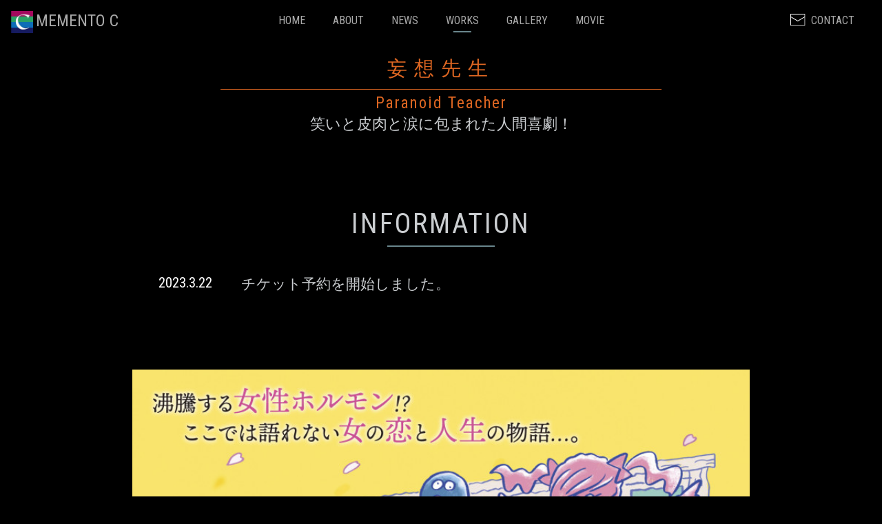

--- FILE ---
content_type: text/html
request_url: http://memento-c.com/Mousousensei.html
body_size: 4800
content:
<!doctype html>
<html>
<head>
<meta charset="utf-8">
<meta name="viewport" content="width=device-width, initial-scale=1, minimum-scale=1, maximum-scale=1, user-scalable=no">
<meta name="keywords" content="嶽本あゆ美,妄想先生,中島淳彦,プレオム劇">
<title>MEMENTO-C</title>
<link rel="shortcut icon" href="mementoc.ico">

<link href="common/css/default.css" rel="stylesheet" type="text/css">
<link href="common/css/style.css" rel="stylesheet" type="text/css">
<link href="common/css/style_sp.css" rel="stylesheet" type="text/css">

<!--slick-->
<link rel="stylesheet" href="common/slick/slick.css">
<link rel="stylesheet" href="common/slick/slick-theme.css">
<!--slick-->

<!--slicknav-->
<link rel="stylesheet" href="common/slicknav/slicknav.css">
<!--slicknav-->

</head>

<body bgcolor="#000000">

<header class="header">
	<a href="index.html" class="mainlogo"><img src="common/img/mementoc_logo.png" alt="MEMENTO C"></a>
	<a href="index.html" class="maintitle">MEMENTO C</a>
	<a href="contact.html" class="contact">CONTACT</a>
	<nav class="nav_style">
		<div class="menu_prepend"></div>
		<ul class="pc_menu">
			<li><a href="index.html">HOME</a></li>
			<li><a href="index.html#link_01">ABOUT</a></li>
			<li><a href="index.html#link_02">NEWS</a></li>
			<li><a href="works.html" class="active">WORKS</a></li>
			<li><a href="gallery.html#gallery_link_pureland">GALLERY</a></li>
			<li><a href="movie.html#movie_link_pureland">MOVIE</a></li>
		</ul>
	</nav>
	<div class="menu">
		<span class="menu_line menu_line_top"></span>
		<span class="menu_line menu_line_center"></span>
		<span class="menu_line menu_line_bottom"></span>
	</div>
	<nav class="gnav">
	<div class="gnav_wrap">
	<div class="close"></div>
	<div class="gnav_inner">
	<ul class="gnav_menu">
		<li><a href="index.html">HOME</a></li>
		<li><a href="index.html#link_01">ABOUT</a></li>
		<li><a href="index.html#link_02">NEWS</a></li>
		<li><a href="works.html" class="active">WORKS</a></li>
		<li><a href="gallery.html">GALLERY</a></li>
		<li><a href="movie.html">MOVIE</a></li>
	</ul>
	</div>
	</div>
	</nav>
</header>

<section class="page_title_makkurayami">
	<div class="title_box_makkurayami">
		<h2 class="title_makkurayami">妄想先生</h2>
		<span>Paranoid Teacher</span>
	</div>
</section>
<p>　</p>
<p>　</p>
<p>　</p>
<p>　</p>
<p>　</p>
<p>　</p>
<div class="text_subtitle">
	<p>笑いと皮肉と涙に包まれた人間喜劇！</p>
	<p>　</p>
</div>
<p>　</p>

<section class="information">
	<h2 class="section_title"><span>INFORMATION</span></h2>
	<div class="information_list">
	<dl>
		<dt>2023.3.22</dt>
			<dd>
				<a href="https://pureomugeki.amebaownd.com/pages/6880624/page_202303212049" target="_blank" rel="norefferrer"><p>チケット予約を開始しました。</p></a>
			</dd>
	</dl>
</div>
</section>

<div class="top_image_makkurayami">
	<img src="Mousousensei/妄想先生表.jpg" alt="妄想先生チラシ表">
</div>
<p>　</p>
<p>　</p>
<p>　</p>
<p>　</p>
<p>　</p>
<div class="text_link">
<p><a href="Mousousensei/妄想先生表.jpg" target="_blank" rel="norefferrer">チラシ(表) ダウンロード</a></p>
</div>
<div class="top_image_makkurayami">
	<img src="Mousousensei/妄想先生裏.jpg" alt="妄想先生チラシ裏">
</div>
<p>　</p>
<p>　</p>
<p>　</p>
<p>　</p>
<p>　</p>
<div class="text_link">
<p><a href="Mousousensei/妄想先生表.jpg" target="_blank" rel="norefferrer">チラシ(裏) ダウンロード</a></p>
</div>

<div class="pureland_accordion">
<section class="section accordion_01">
	<h2 id="tomoshibi_link_01" class="section_title"><span>DETAIL</span></h2>

	  <div class="accordion_one">
	    <div class="accordion_header stay"><p>概要</p><div class="i_box"><i class="one_i"></i></div></div>
	    <div class="accordion_inner stay">
	      <div class="box_one">
					<p class="txt_a_ac">沸騰する女性ホルモン!?</p>
					<p class="txt_a_ac">ここでは語れない女の恋と人生の物語...。</p>
					<p class="txt_a_ac">　</p>
					<p class="txt_a_ac">今の時代、学校の先生は、大変な環境の中で仕事をしていらっしゃるようです。このお芝居を現代社会を生きる先生方、そして弱っていらっしゃる皆様、また、自分への応援歌のつもりで作ってみました。（中島淳彦　２０１８年初演パンフレットより）</p>
					<p class="txt_a_ac">　</p>
					<p class="txt_a_ac">＜出演＞</p>
					<p class="txt_a_ac">矢野陽子／大西多摩恵／伊東由美子／福島マリコ／梶原茉莉／保谷果菜子／槌谷絵図芽／澤山佳小里／井上カオリ／南波有沙／馬場奈津美</p>
<!--
					<section class="name_list">
						<div class="photo_name">
							<img src="Tomoshibi/清田正浩.jpg" alt="イメージ" width="140px" margin-left="10px">
							<p class="txt_a_ac"><a href="SupportingMember.html#member_kiyota" target="_blank" rel="norefferrer">清田正浩</a></p>
						</div>
						<div class="photo_name">
							<img src="Tomoshibi/石巻美香.jpg" alt="イメージ" width="140px" margin-left="10px">
							<p>石巻美香</p>
							<p>(劇団民藝)</p>
						</div>
						<div class="photo_name">
							<img src="Tomoshibi/山口雅義.jpg" alt="イメージ" width="140px" margin-left="10px">
							<p>山口雅義</p>
						</div>
						<div class="photo_name">
							<img src="Tomoshibi/久井正樹.jpg" alt="イメージ" width="140px" margin-left="10px">
							<p>久井正樹</p>
							<p>(演劇集団円)</p>
						</div>
						<div class="photo_name">
							<img src="Tomoshibi/立花弘行.jpg" alt="イメージ" width="140px" margin-left="10px">
							<p>立花弘行</p>
						</div>
						<div class="photo_name">
							<img src="Tomoshibi/介川愛.jpg" alt="イメージ" width="140px" margin-left="10px">
							<p>介川愛</p>
							<p>(オフィスエルアール)</p>
						</div>
					</section>

					<p class="txt_a_ac">　</p>
					<p class="txt_a_ac">＜アフタートーク＞</p>
					<p class="txt_a_ac">8月11日（木）14時の回 「この世界とチェーホフ１」</p>
					<p class="txt_a_ac">孫崎亨（1943年旧満州生まれ。外務省にて、英国、ソ連、イラク、カナダ、ウズベキスタン、イランなどの大使を務める。現在、東アジア共同体研究所理事・所長。Twitter、ニコニコチャンネルで日々情報を発信している。著書に『戦後史の正体』（創元社）『日本外交　現場からの証言』（中公新書）で山本七平賞。近著に『平和を創る道の探求』（かもがわ出版）など。）</p>
					<p class="txt_a_ac">　</p>
					<p class="txt_a_ac">8月13日（土）17時の回「この世界とチェーホフ２」</p>
					<p class="txt_a_ac">内田健介（2011年　メメントC公演『ともしび』や『第六病棟』にドラマトゥルクとして関わる。著書　翻訳『かもめ』、『歌舞伎と革命ロシア』、『西洋演劇論比較アンソロジー』、『ロシア革命と亡命思想家たち』ほか。）</p>
					<p class="txt_a_ac">　</p>
					-->
				</div>
	    </div>
	  </div>

	  <div class="accordion_one">
	    <div class="accordion_header stay"><p>公演情報</p><div class="i_box"><i class="one_i"></i></div></div>
	    <div class="accordion_inner stay">
	      <div class="box_one">
					<p class="txt_a_ac">＜会場＞　<a href="http://r.goope.jp/the-suzunari/free/access" target="_blank" rel="norefferrer">下北沢ザ・スズナリ劇場　〒155-0031　東京都世田谷区北沢1-45-15</a></p>
					<p class="txt_a_ac">＜期間＞</p>
					<p class="txt_a_ac">2023年4月26日 (水) ～2023年4月30日 (日)</P>
					<p class="txt_a_ac">＜公演日・開演時間＞ </p>
					<p class="txt_a_ac">4月26日（水）19時</P>
					<p class="txt_a_ac">4月27日（木）14時</P>
					<p class="txt_a_ac">4月28日（金）14時 / 19時</P>
					<p class="txt_a_ac">4月29日（土）14時</P>
					<p class="txt_a_ac">4月30日（日）14時</P>
					<p class="txt_a_ac">＜料金＞ </p>
						<p class="txt_a_ac">【全席指定】前売 ￥4,800 / 当日 ￥5,000</P>
					<p class="txt_a_ac">　</P>
					<p class="txt_a_ac">脚本：中島淳彦</P>
					<p class="txt_a_ac">演出：<a href="AboutAyumiDakemoto.html" target="_blank" rel="norefferrer">嶽本あゆ美</a>（<a href="index.html#link_01" target="_blank" rel="norefferrer">メメントC</a>）</P>
					<p class="txt_a_ac">美術：　田中敏恵</P>
					<p class="txt_a_ac">照明：稲葉直人（ASG)</P>
					<p class="txt_a_ac">音響：今西工</P>
					<p class="txt_a_ac">舞台監督：村岡晋</P>
					<p class="txt_a_ac">演習助手：和田沙織理</P>
					<p class="txt_a_ac">衣装：石川俊一</P>
					<p class="txt_a_ac">振付：吉本由美</p>
					<p class="txt_a_ac">イラスト＆デザイン：菅野カズシゲ</P>
					<p class="txt_a_ac">ビデオ：齋藤耕路（ユニコーン）</P>
					<p class="txt_a_ac">制作：プレオム劇　中島奈津美</P>
					<p class="txt_a_ac">制作協力：J-Stage Navi／平田愛奈</P>
					<p class="txt_a_ac">企画／製作：<a href="http://pureomugeki.amebaownd.com/" target="_blank" rel="norefferrer">プレオム劇</a></P>
				 </div>
	    </div>
	  </div>

		<div class="accordion_one">
			<div class="accordion_header"><p>問合せ</p><div class="i_box"><i class="one_i"></i></div></div>
			<div class="accordion_inner">
				<div class="box_one">
					<p class="txt_a_ac">　J-Stage Navi</P>
					<p class="txt_a_ac">　E-mail：toiawase.navi@gmail.com</p>
					<p class="txt_a_ac">　TEL：03--6672-2421 （平日12時～18時）</p>
				</div>
			</div>
		</div>

<p id="page-top"><a href="#wrap">PAGE TOP</a></p>

<footer class="footer">
	<div class="inner">
		<div clacc="footer_menu">
			<ul class="footer_menu_01">
				<li><a href="index.html">TOP</a></li>
				<li><a href="index.html#link_01">ABOUT</a></li>
				<li><a href="index.html#link_02">NEWS</a></li>
				<li><a href="works.html">WORKS</a></li>
				<li><a href="gallery.html">GALLERY</a></li>
				<li><a href="movie.html">MOVIE</a></li>
			</ul>
			<ul class="footer_menu_02">
				<li><a> 合同会社メメントC</a></li>
				<li><a> 神奈川県川崎市宮前区鷺沼1-6-6-305</a></li>
				<li><a>Mail:mementocdefg@gmail.com</a></li>
			</ul>
			<ul class="footer_menu_03">
				<span class="footer_menu_03_img">
				<li><a href="https://www.facebook.com/Mementoc"><img src="common/img/facebook_logo.png" alt="画像"></a></li>
				<li><a href="https://www.instagram.com/explore/tags/%E3%83%A1%E3%83%A1%E3%83%B3%E3%83%88%EF%BD%83/"><img src="common/img/instagram_logo.png" alt="画像"></a></li>
				<li><a href="https://www.youtube.com/channel/UChycyq5O6PivbQd_X2NxaBw"><img src="common/img/youtube_logo.png" alt="画像"></a></li>
			</span>
			</ul>
			<ul class="footer_menu_04">
				<span class="footer_menu_04_txt">
				<li class="footer_menu_04_jp"><a href="PrivacyPolicy.html">プライバシーポリシー</a></li>
				<li class="footer_menu_04_en"><a href="PrivacyPolicy_en.html">PrivacyPolicy</a></li>
				</span>
			</ul>
		</div>
	</div>
</footer>

<script src="https://cdn.jsdelivr.net/npm/jquery@3/dist/jquery.min.js"></script>
<script type="text/javascript" src="common/js/common.js"></script>

<!--slick-->
<script src="common/slick/slick.min.js"></script>
<script src="common/js/slider.js"></script>
<!-- <script>

$(function() {
	$('.mv_slider').slick({
		dots: false,
		infinite: true,
		fade: false,
		arrows: true,
		autoplay: true,
		speed: 600,
		autoplaySpeed: 200000,
		lazyLoad: "ondemand"
	});
});

$(function() {
	$('.contents_slider').slick({
		dots: false,
		infinite: true,
		fade: false,
		arrows: true,
		autoplay: true,
		speed: 600,
		autoplaySpeed: 200000,
		lazyLoad: "ondemand",

		slidesToShow: 3,
		slidesToScroll: 1,
	});
});

</script> -->
<!--slick-->

<!--slicknav-->
<!-- <script src="common/slicknav/jquery.slicknav.js"></script> -->
<!--slicknav-->

<!-- Google font -->
<script>
window.WebFontConfig = {
  google: { families: ['Roboto+Condensed'] },
  active: function() {
    sessionStorage.fonts = true;
  }
};
(function() {
  var wf = document.createElement('script');
  wf.src = 'https://ajax.googleapis.com/ajax/libs/webfont/1.6.26/webfont.js';
  wf.type = 'text/javascript';
  wf.async = 'true';
  var s = document.getElementsByTagName('script')[0];
  s.parentNode.insertBefore(wf, s);
})();
</script>
<!-- Google font -->

</body>
</html>


--- FILE ---
content_type: text/css
request_url: http://memento-c.com/common/css/default.css
body_size: 849
content:
@charset "utf-8";


/* ====================================================================================
【PC】【SP】共通パーツ
=======================================================================================*/
body {
color: #333;
font-family: 'Roboto Condensed', sans-serif;
margin:0;
padding:0;
}

a {
text-decoration: none;
color: #333;
}

/* -----------------------------------------------------------
CSS Information

 File name:      default.css
 Style Info:     デフォルトのスタイルのリセット及び基本設定
----------------------------------------------------------- */

html, body, div, span, applet, object, iframe,
h1, h2, h3, h4, h5, h6, p, blockquote, pre,
a, abbr, acronym, address, big, cite, code,
del, dfn, em, img, ins, kbd, q, s, samp,
small, strike, strong, sub, sup, tt, var,
b, u, i, center,
dl, dt, dd, ol, ul, li,
fieldset, form, label, legend,
table, caption, tbody, tfoot, thead, tr, th, td,
article, aside, canvas, details, embed,
figure, figcaption, footer, header, hgroup,
menu, nav, output, ruby, section, summary,
time, mark, audio, video {
    margin: 0;
    padding: 0;
    border: 0;
    font-style:normal;
    font-weight: normal;
    font-size: 100%;
}
 
article, aside, details, figcaption, figure,
footer, header, hgroup, menu, nav, section {
    display: block;
}
 
html{
    overflow-y: scroll;
}
 
blockquote, q {
    quotes: none;
}
 
blockquote:before, blockquote:after,
q:before, q:after {
    content: '';
    content: none;
}
 
input,
textarea{
    margin: 0;
    padding: 0;
}
 
ol, ul{
    list-style:none;
	margin:0;
	padding:0;
}
 
table{
    border-collapse: collapse; 
    border-spacing:0;
}

--- FILE ---
content_type: text/css
request_url: http://memento-c.com/common/css/style.css
body_size: 7618
content:
@charset "utf-8";

/*【PC】ウィンドウ幅が769px以上の場合に適用するCSS
==================================================================================*/
@media screen and (min-width:769px) {


/* .bodybg {
margin: 0;
width: 100vw;
height: 100vh;
background-image:url("../img/bg_blue.jpg");
background-repeat: no-repeat;
background-position:50% 50%;
background-size:contain;
} */

/* ========================================

アコーディオン 全幅タイプ

======================================== */
.accordion {
margin: 10px ;
}

.accordion dt {
position: relative;
padding: 20px 35px 20px 0;
cursor: pointer;
font-size: 1.5em;
line-height: 1.5;
color: rgba(203,206,209,1.00);
border-bottom: 1px solid #fff;
}

.accordion dt::before {
content: "";
position: absolute;
top: 50%;
right: 10px;
width: 15px;
height: 1px;
/*縦線に*/
transform: rotate(90deg);
background: #aaa;
transition: all .3s ease-in-out;
}

.accordion dt::after {
content: "";
position: absolute;
top: 50%;
right: 10px;
width: 15px;
height: 1px;
background: #bbb;
transition: all .2s ease-in-out;
}

.accordion dt.open::before {
transform: rotate(180deg);
}

.accordion dt.open::after {
opacity: 0;
}

.accordion dd {
padding: 10px 15px;
border-bottom: 1px solid #bbb;
font-size: 1.5em;
color: rgba(203,206,209,1.00);
}


.accordion_title_text {
max-width: 1024px;
text-align: center;
margin: 0 auto;
position: relative;
/* cursor: pointer; */
font-size: 1.5em;
line-height: 1.5;
padding: 20px 0px;
color: rgba(203,206,209,1.00);
border-bottom: 1px solid #fff;
}

.accordion_title_text:hover {
  opacity: .8;
}

.dakemoto_accordion .accordion_01 {
margin-top: 50px;
}
.work_accordion .accordion {
margin-top: 0px;
}
.gentlytouchmyheart_accordion .accordion {
margin-top: 50px;
}



/*====================================================================
.accordion_01 .accordion_one
====================================================================*/
.accordion_01 .accordion_one {
  max-width: 1024px;
  margin: 0 auto;
}
.accordion_01 .accordion_one .accordion_header {
  background-color: #000;
	color: rgba(203,206,209,1.00);
  font-size: 1.5em;
  font-weight: bold;
  padding: 20px 20px;
  text-align: center;
  position: relative;
  z-index: +1;
  cursor: pointer;
  transition-duration: 0.2s;
	border-bottom: 1px solid #fff;
}

/* .accordion_01 .accordion_header {
margin: 0 auto;
margin-top: 20px;
position: relative;
padding: 20px 35px 20px 0;
cursor: pointer;
font-size: 5em;
line-height: 1.5;
color: rgba(203,206,209,1.00);
border-bottom: 1px solid #fff;
} */

.accordion_01 .box_one {
background-color: #000;
padding: 20px 40px;
border-bottom: 1px solid #fff;
font-size: 1.2em;
color: rgba(203,206,209,1.00);
}

.accordion_01 .box_one .txt_a_ac a {
color: rgba(203,206,209,1.00);
border-bottom: 1px solid #fff;
}

.accordion_01 .box_one .txt_a_ac a:hover {
  opacity: .8;
}

.accordion_01 .accordion_one:nth-of-type(2) .accordion_header {
    background-color: #000;
		margin-top: 0px;
}
/* .accordion_01 .accordion_one:nth-of-type(3) .accordion_header {
    background-color: #000;
} */
.accordion_01 .accordion_one .accordion_header:hover {
  opacity: .8;
}

.accordion_01 .accordion_one .accordion_inner {
  display: none;
  padding: 0px 0px;
  /* border-left: 2px solid #db0f2f;
  border-right: 2px solid #db0f2f;
  border-bottom: 2px solid #db0f2f;
  box-sizing: border-box; */
}
.accordion_01 .accordion_one .accordion_inner.stay {
  display: block;
}
/* .accordion_01 .accordion_one:nth-of-type(2) .accordion_inner {
  border-left: 2px solid #ff9a05;
  border-right: 2px solid #ff9a05;
  border-bottom: 2px solid #ff9a05;
} */
/* .accordion_01 .accordion_one:nth-of-type(3) .accordion_inner {
  border-left: 2px solid #1c85d8;
  border-right: 2px solid #1c85d8;
  border-bottom: 2px solid #1c85d8;
}
.accordion_01 .accordion_one .accordion_inner .box_one {
  height: 300px;
}*/
.accordion_01 .accordion_one .accordion_inner p.txt_a_ac {
  margin: 0;
}


.accordion_01 .accordion_header::before {
content: "";
position: absolute;
top: 50%;
right: 10px;
width: 15px;
height: 1px;
/*縦線に*/
transform: rotate(90deg);
background: #aaa;
transition: all .3s ease-in-out;
}

.accordion_01 .accordion_header.stay::before {
transform: rotate(0deg);
}
.accordion_01 .accordion_header.stay.open::before {
transform: rotate(-90deg);
}


.accordion_01 .accordion_header::after {
content: "";
position: absolute;
top: 50%;
right: 10px;
width: 15px;
height: 1px;
background: #fff;
transition: all .2s ease-in-out;
}

.accordion_01 .accordion_header.open::before {
transform: rotate(180deg);
}

.accordion_01 .accordion_header.open::after {
/* opacity: 0; */
}

 .accordion_01 .accordion_one .accordion_header {
font-size: 1.5em;
 }
.accordion_title_text {
   font-size: 1.5em;
}

.aboutmementoc_accordion .accordion_01 .box_one a {
font-size: 0.8em;
color: rgba(203,206,209,1.00);
border-bottom: 1px solid #ccc;
}

.dakemoto_accordion .accordion_01 .box_one a {
font-size: 1.0em;
color: rgba(203,206,209,1.00);
border-bottom: 1px solid #ccc;
}

.pureland_accordion {
  margin-top: 60px;
}
.pureland_accordion .accordion_01 .box_one .righttext {
  text-align: right;
font-size: 1.0em;
color: rgba(203,206,209,1.00);
}

.vanya_accordion {
  margin-top: 60px;
}
.vanya_accordion .accordion_01 .box_one .righttext {
  text-align: right;
font-size: 1.0em;
color: rgba(203,206,209,1.00);
}

/* ===============================================================

全画面メニュー

=============================================================== */
.menu {
display: none;
}
.menu_line {
display: none;
}

.gnav_menu {
display: none;
}

.gnav_menu a {
display: none;
}

/* ===============================================================

スライド表示

=============================================================== */
.move {
	transform : translate(0, 50px);
	transition: all 1.5s ease-out;
	filter:alpha(opacity=0);
	-moz-opacity: 0;
	opacity: 0;
}
.move-on {
	transform : translate(0, 0);
	filter:alpha(opacity=100);
	-moz-opacity: 1;
	opacity: 1;
}

/* 横並び時に順に出す -----------------*/
.move-on:nth-of-type(2) {
	moz-transition-delay: 300ms;
    -webkit-transition-delay: 300ms;
    -o-transition-delay: 300ms;
    -ms-transition-delay: 300ms;
}
.move-on:nth-of-type(3) {
	moz-transition-delay: 600ms;
    -webkit-transition-delay: 600ms;
    -o-transition-delay: 600ms;
    -ms-transition-delay: 600ms;
}
.move-on:nth-of-type(4) {
	moz-transition-delay: 900ms;
    -webkit-transition-delay: 900ms;
    -o-transition-delay: 900ms;
    -ms-transition-delay: 900ms;
}
.move-on:nth-of-type(5) {
	moz-transition-delay: 1200ms;
    -webkit-transition-delay: 1200ms;
    -o-transition-delay: 1200ms;
    -ms-transition-delay: 1200ms;
}



/* ===============================================================

ページトップ

=============================================================== */
#page-top {
    position: fixed;
    bottom: 10px;
    right: 10px;
    font-size: 77%;
	z-index: 999;
}
#page-top a {
    background: #666;
    text-decoration: none;
    color: #fff;
    width: 80px;
    padding: 20px 0;
    text-align: center;
    display: block;
    border-radius: 5px;
}
#page-top a:hover {
    text-decoration: none;
    background: #999;
}

/* ===============================================================

アンカーリンク

●●●が含まれるimgタグ
img[class*="●●●"]  {

●●●が含まれるすべてのタグ
[class*="●●●"]  {

●●●で始まるimgタグ
img[class^="●●●"] {

●●●で終わるimgタグ
img[class$="●●●"] {

外部リンクのみ
a[target="_blank"] {

※「id」でも同じ

=============================================================== */
[id*="link_"] {
display: block;
padding-top: 10px;
margin-top: -10px;
}


.map {
margin: 100px 0;
}
.map iframe {
width: 100%;
height: 500px;
}


.youtube {
position: relative;
padding-bottom: 56.25%; /*アスペクト比 16:9の場合の縦幅*/
height: 0;
overflow: hidden;
}
.youtube iframe {
position: absolute;
top: 0;
left: 0;
width: 100%;
height: 100%;
}

.movie {
width: 70%;
margin: 0 auto;
}

.movie .title {
font-size: 1em;
color: #fff;
}

/* ===============================================================

横3つスライダー

=============================================================== */
.slider_list {
/* border-bottom: 1px solid #aaa; */
padding: 0 0 50px 0;
}
.slider_list .img {}
.slider_list .img img {
width: 100%;
height: 250px;
object-fit: cover;
}
.slider_list .text .title {
text-align: center;
color: rgba(255,255,255,1.00);
margin: 20px 0;
}
.slider_list .text .title jap {
font-size: 1.2em;
margin: 20px 0;
}
.slider_list .text .title eng {
font-size: 1.0em;
margin: 0 0;
}
.slider_list .text a {
width: 70%;
margin: 20px 0 0 0;
}
.slider_list .text .description {
text-align: left;
color: rgba(200,200,200,1.00);
}
.slider_list li {
margin: 0 10px;
}




/* ===============================================================

縦並び

最初だけ
:first-child

最後だけ
:last-child

奇数だけ
:nth-child(odd)

偶数だけ
:nth-child(even)

2番目だけ
:nth-child(2)

下から2番目だけ
:nth-last-child(2)

2の倍数
:nth-child(2n)

2番目以降
:nth-child(n+2)

最初から2番目まで
:nth-child(-n+2)

最後からX個
:nth-last-child(-n+X)

ある要素の5番目以降
:nth-of-type(n+5)

=============================================================== */
.vertical {}
.vertical li {
display: flex;
position: relative;
margin-bottom: 50px;
}
.vertical li:nth-child(even) {
flex-direction:row-reverse;
}
.vertical .img{
width: 50%;
}
.vertical .img img {
width: 100%;
height: 720px;
object-fit: cover;
}
.vertical .text {
width: 50%;
height: 720px;
box-sizing: border-box;
padding: 20px 3%;
position: absolute;
left: 50%;
bottom: 0px;
background: #666;
color: #fff;
}
.vertical .text .title jap {
font-size: 1.6em;
}
.vertical .text .title eng {
font-size: 1.6em;
}

.vertical .title {
padding-top: 0;
}
.vertical li:nth-child(even) .text {
left: 0;
}

.vertical a {
width: 50%;
margin: 20px 0 0 0;
}

.vertical .text .description {
font-size: 1.2em;
text-align: left;
margin-top: 50px;
/* color: rgba(200,200,200,1.00); */
}

.title_and_description_list li {
  display: block;
  position: relative;
  margin-bottom: 0px;
}
.title_and_description_list .text {
  background: #000;
  color: #fff;
padding: 20px 5%;
}
.title_and_description_list .title jap {
font-size: 1.5em;
}
.title_and_description_list .text .title eng {
font-size: 1.5em;
}

.title_and_description_list .title {
padding-top: 0;
}
.title_and_description_list a {
width: 50%;
margin: 20px 0 0 0;
}

.title_and_description_list .text .description {
font-size: 1.0em;
text-align: left;
margin-top: 30px;
/* color: rgba(200,200,200,1.00); */
}

/*=============================================================

横並び
===============================================================*/
.horizontal {
display: flex;
position: relative;
}
.horizontal .img{
width: 50%;
}
.horizontal .img img {
width: 100%;
height: 720px;
object-fit: cover;
}
.horizontal .text {
width: 50%;
height: 720px;
box-sizing: border-box;
padding: 30px 3%;
position: absolute;
left: 50%;
bottom: 0px;
background: #888;
}
.horizontal .text .title jap {
font-size: 2em;
}
.horizontal .text .title eng {
font-size: 2em;
}
.horizontal .title {
padding-top: 0;
}
.horizontal a {
width: 50%;
margin: 20px 0 0 0;
}

.horizontal .text .description {
font-size: 1.5em;
text-align: left;
margin-top: 50px;
/* color: rgba(200,200,200,1.00); */
}

.flyer_list img {
  display: inline-block;
  padding-right: 10px;
}

.name_list {
  display: flex;
  flex-wrap: wrap;
}

.photo_name img{
  padding-right: 10px;
}

.image_touchmyheart_logo img{
  display: block;
  position: relative;
  text-align:left;
  transform: scale(1.0);
  width: 100px;
  height: 100px;
}

.image_touchmyheart_profile img{
  display: block;
  position: relative;
  text-align:left;
  transform: scale(1.0);
  width: 100px;
  height: 150px;
}

/* ===============================================================

3つ並び 無限


■5等分
width: 19.2%;
margin: 0 1% 0 0;

flex-wrap:wrap;

:nth-child(5n)
margin-right: 0;

■4等分
width: 23.5%;
margin: 0 2% 0 0;

flex-wrap:wrap;
:nth-child(4n)

■3等分
width: 32%;
margin: 0 2% 0 0;

width: 31%;
margin: 0 3.5% 0 0;

flex-wrap:wrap;

:nth-child(3n)
margin-right: 0;

■2等分
width:49%;
margin:0 2% 0 0;

width: 48%;
margin: 0 4% 0 0;

width: 47%;
margin: 0 6% 0 0;

flex-wrap:wrap;

:nth-child(2n)
margin-right: 0;

=============================================================== */



/* ===============================================================

【共通】ボタン

=============================================================== */
.btn_01 {
text-align: center;
}
.btn_01 a {
/* background: #777; */
background: rgba(105,134,140,1.00);
/* background: rgba(158,136,112,1.00); */
color: #eee;
padding: 15px 10px;
display: inline-block;
position: relative;
transition: all 300ms cubic-bezier(0.215,0.610,0.355,1.000);
}
.btn_01 a:before {
content: "";
width: 7px;
height: 7px;
border: solid #fff;
border-width: 1px 1px 0 0;
position: absolute;
right: 15px;
top: 20px;
transform: rotate(45deg);
transition: all 300ms cubic-bezier(0.215,0.610,0.355,1.000);
z-index: 2;
}
.btn_01 a:hover:before {
right: 10px;
}

.btn_01 a:after {
position: absolute;
top: 0;
right: 0;
bottom: 0;
left: 0;
z-index: 1;
content: '';
background: rgba(80,120,110,1.00);
transform-origin: left bottom;
transform: scale(1, 0);
transition: transform 0.3s;
}
.btn_01 a:hover:after {
transform-origin: left top;
transform: scale(1, 1);
}
.btn_01 a span {
z-index: 2;
width: 100px;
position: relative;
}

.link_button .btn_01 a {
text-align: center;
top: 60px;
margin: 0 10px;
}

.announce .btn_01 {
padding: 0;
margin-top: 20px;
}

.announce .btn_01 a {
text-align: center;
width: 500px;
color: rgba(170,0,0,1.00);
padding: 10px;
}

.work_list .text .description {
font-size: 1em;
}

.work_list .btn_01 {
width: 400px;
text-align: center;
font-size: 0.8em;
margin: auto;
}
.movie_list .btn_01 a {
text-align: center;
width: 200px;
}

/* ========================================*/
.btn_02 {
text-align: center;
}
.btn_02 a {
background: rgba(105,134,140,1.00);
color: #eee;
padding: 15px 10px;
display: inline-block;
position: relative;
transition: all 300ms cubic-bezier(0.215,0.610,0.355,1.000);
}
.btn_02 a:before {
content: "";
width: 7px;
height: 7px;
border: solid #fff;
border-width: 1px 1px 0 0;
position: absolute;
right: 15px;
top: 20px;
transform: rotate(45deg);
transition: all 300ms cubic-bezier(0.215,0.610,0.355,1.000);
z-index: 2;
}
.btn_02 a:hover:before {
right: 10px;
}

.btn_02 a:after {
position: absolute;
top: 0;
right: 0;
bottom: 0;
left: 0;
z-index: 1;
content: '';
background: rgba(80,120,110,1.00);
transform-origin: left bottom;
transform: scale(1, 0);
transition: transform 0.3s;
}
.btn_02 a:hover:after {
transform-origin: left top;
transform: scale(1, 1);
}
.btn_02 a span {
z-index: 2;
width:100%;
position: relative;
}

.link_button .btn_02 a {
text-align: center;
top: 80px;
margin: 0 10px;
}
/* ========================================*/
.btn_03 {
text-align: center;
}
.btn_03 a {
background: rgba(105,134,140,1.00);
color: #eee;
padding: 15px 10px;
display: inline-block;
position: relative;
transition: all 300ms cubic-bezier(0.215,0.610,0.355,1.000);
}
.btn_03 a:before {
content: "";
width: 7px;
height: 7px;
border: solid #fff;
border-width: 1px 1px 0 0;
position: absolute;
right: 15px;
top: 20px;
transform: rotate(45deg);
transition: all 300ms cubic-bezier(0.215,0.610,0.355,1.000);
z-index: 2;
}
.btn_03 a:hover:before {
right: 10px;
}

.btn_03 a:after {
position: absolute;
top: 0;
right: 0;
bottom: 0;
left: 0;
z-index: 1;
content: '';
background: rgba(80,120,110,1.00);
transform-origin: left bottom;
transform: scale(1, 0);
transition: transform 0.3s;
}
.btn_03 a:hover:after {
transform-origin: left top;
transform: scale(1, 1);
}
.btn_03 a span {
z-index: 2;
width:100%;
position: relative;
}

.link_button .btn_03 a {
text-align: center;
top: 100px;
margin: 0 10px;
}

.btn_noaction {
display: block;
text-align: center;
}

.btn_noaction a {
/* background: #777; */
background: rgba(105,134,140,1.00);
/* background: rgba(158,136,112,1.00); */
color: #fff;
font-size: 1.6em;
padding: 15px 10px;
display: inline-block;
position: relative;
transition: all 300ms cubic-bezier(0.215,0.610,0.355,1.000);
}

.btn_noaction a span {
z-index: 2;
width: 100px;
position: relative;
color: #f00;
}
/* ========================================

INFORMATION

======================================== */
.information {
max-width: 1024px;
  margin: 0 auto;
 margin-top: 10px ;
}

.information_list {
text-align: center;
/* width: 80%; */
margin-left: 10%;
margin-right: 10%;
font-size: 1.3em;
color: rgba(255,255,255,1.00);
}

.information dt {
/* display: inline-block; */
float: left;
}
.information dd {
/* display: inline-block; */
text-align: left;
margin-left: 120px;
margin-bottom: 10px;
}

.information dd a{
color: rgba(203,206,209,1.00);
}
.information dd:hover {
border-bottom: 1px solid #fff;
}

/* ========================================

SALE

======================================== */
/* .sale_information {
max-width: 1024px;
height: 1000px;
  margin: 0 auto;
 margin-top: 50px ;
}

.sale_information_list {

text-align: center;
/* width: 80%; */
/* margin-left: 10%;
margin-right: 10%;
font-size: 1.3em;
color: rgba(255,255,255,1.00);
} */

/* .sale_information dt { */
/* display: inline-block; */
/* float: left;
}
.sale_information dd { */
/* display: inline-block; */
/* text-align: left;
margin-left: 420px;
margin-bottom: 10px;
} */

.sale_list li {
display: flex;
position: relative;
width: 40%;
margin-left: auto;
margin-right: auto;
margin-bottom: 50px;
top: 100px;
}

.sale_list img {
width: 250px;
}

.sale_list .text {
  padding: 0px 3%;
  margin-left: 50px;
  color: #fff;
}

.sale_list .text .title jap {
font-size: 1.6em;
}
.sale_list .text .title eng {
font-size: 1.6em;
}

.sale_list .text .description {
font-size: 1.6em;
color: #fff;
}

.sale_list .btn_01 {
width: 400px;
text-align: center;
font-size: 1.6em;
margin: auto;
}

/* ===============================================================

header

=============================================================== */
.mv {
position: relative;
}
.mv .title_box {
position: absolute;
left: 0;
top: 44%;
z-index: 1;
text-align: center;
font-size: 3em;
width: 100%;
color: #fff;
}
.mv .title_box .title {
letter-spacing: 10px;
position: relative;
padding: 0 0 10px 0;
}
.mv .title:before {
content: "";
width: 50%;
height: 1px;
background: #fff;
display: inline-block;
position: absolute;
bottom: 0;
left: 50%;
transform: translate(-50%, 0);
}
.mv .title_box span {
font-size: 0.5em;
letter-spacing: 5px;
}

.mv .slick-slide {
position: relative;
}
.mv .slick-slide:before {
content: "";
position: absolute;
width: 100%;
height: 100%;
background: rgba(0,0,0,0.5);
transition: all 0.5s linear;
z-index: 1;
}

.mv .slick-slide:hover:before {
background: rgba(0,0,0,0.2);
}

.mv_slider .slick-current {}
.mv_slider .slick-current img {
transform: scale(1.05);
}

.mv_slider {
  text-align: center;
}

.mv_slider img {
width: 100%;
height: 90vh;
object-fit: cover;
transition: all 3000ms cubic-bezier(0.215,0.610,0.355,1.000);
transform: scale(1.001);
}

/* .mv .slick-slide:hover:before {
background: rgba(0,0,0,0.2);
} */

.static_slider .slick-current {}
.static_slider .slick-current img {
transform: scale(1.05);
}

.static_slider {
  text-align: center;
}

.static_slider img {
width: 100%;
height: 90vh;
object-fit: cover;
transition: all 3000ms cubic-bezier(0.215,0.610,0.355,1.000);
transform: scale(1.001);
}
/* ===============================================================

image_slider

=============================================================== */
.image_slider {
position: relative;
/* margin-top: 180px;
margin-bottom: 60px; */
}
/* .image_slider .title_box {
position: absolute;
left: 0;
top: 44%;
z-index: 1;
text-align: center;
font-size: 3em;
width: 100%;
color: #fff;
}
.image_slider .title_box .title {
letter-spacing: 10px;
position: relative;
padding: 0 0 10px 0;
}
.image_slider .title:before {
content: "";
width: 50%;
height: 1px;
background: #fff;
display: inline-block;
position: absolute;
bottom: 0;
left: 50%;
transform: translate(-50%, 0);
}
.image_slider .title_box span {
font-size: 0.5em;
letter-spacing: 5px;
} */

.image_slider .slick-slide {
position: relative;
}
.image_slider .slick-slide:before {
content: "";
position: absolute;
width: 100%;
height: 100%;
/* background: rgba(0,0,0,0.5); */
transition: all 0.5s linear;
z-index: 1;
}

.image_slider .slick-slide:hover:before {
/* background: rgba(0,0,0,0.2); */
}

.top_image_dakemoto img {
display: block;
position: relative;
margin: auto;
text-align:center;
transform: scale(0.7);
top: 100px;
}
.top_image_dakemoto_title span {
letter-spacing: 1px;
font-size: 1em;
position: relative;
text-align:center;
padding: 3px 0 10px 0;
color: rgba(170,170,170,1.0);
top: 10px;
}

.top_image_gentlytouchmyheart {
position: relative;
text-align:center;
top: 220px;
}
.top_image_gentlytouchmyheart img {
position: relative;
text-align:center;
/* top: 330px; */
width: 50%;
transform: scale(1.0);
text-align:center;
/* top: 360px; */
}
.top_image_pacific {
position: relative;
text-align:center;
top: 220px;
}
.top_image_pacific img {
position: relative;
text-align:center;
/* top: 330px; */
width: 50%;
transform: scale(1.0);
text-align:center;
/* top: 360px; */
}

.top_image_pacific_sale {
position: relative;
text-align:center;
top: 150px;
}
.top_image_pacific_sale img {
position: relative;
text-align:center;
/* top: 330px; */
width: 50%;
transform: scale(1.0);
text-align:center;
/* top: 360px; */
}

.top_image_purelandticket {
position: relative;
text-align:center;
top: 180px;
}
.top_image_purelandticket img {
position: relative;
text-align:center;
/* top: 330px; */
width: 50%;
transform: scale(1.0);
text-align:center;
/* top: 360px; */
}

.top_image_tomoshibi {
position: relative;
text-align:center;
top: 100px;
}

.top_image_tomoshibi img {
width: 70%;
}

.top_image_mylifeplan {
position: relative;
text-align:center;
top: 10px;
}

.top_image_mylifeplan img {
width: 70%;
}

.top_image_vanya {
position: relative;
text-align:center;
top: 100px;
}

.top_image_yanya img {
width: 70%;
}

.top_image_makkurayami {
position: relative;
text-align:center;
top: 100px;
}

.top_image_makkurayami img {
width: 70%;
}
/* ===============================================================

【共通】ページタイトル

=============================================================== */
.page_title .title_box {
    position: absolute;
    left: 0;
    top: 80px;
    z-index: 1;
    text-align: center;
    font-size: 1.8em;
    width: 100%;
    color: #fff;
}
.page_title .title_box .title {
letter-spacing: 10px;
position: relative;
padding: 0 0 10px 0;
}
.page_title .title:before {
    content: "";
    width: 50%;
    height: 1px;
    background: #fff;
    display: block;
    position: absolute;
    bottom: 0;
    left: 50%;
    transform: translate(-50%, 0);
}
.page_title .title_box span {
		font-size: 0.8em;
    letter-spacing: 2px;
}

.purelandticket_page_title .page_title .title_box {
  top: 160px;
}

.pacific_dvd_page_title .page_title .title_box {
  top: 160px;
}

.page_title_tomoshibi .title_box_tomoshibi {
    position: absolute;
    left: 0;
    top: 80px;
    z-index: 1;
    text-align: center;
    font-size: 1.8em;
    width: 100%;
    color: #d62;
}
.page_title_tomoshibi .title_box_tomoshibi .title_tomoshibi {
letter-spacing: 10px;
position: relative;
padding: 0 0 10px 0;
}
.page_title_tomoshibi .title_tomoshibi:before {
    content: "";
    width: 50%;
    height: 1px;
    background: #d62;
    display: block;
    position: absolute;
    bottom: 0;
    left: 50%;
    transform: translate(-50%, 0);
}
.page_title_tomoshibi .title_box_tomoshibi span {
		font-size: 0.8em;
    letter-spacing: 2px;
}

.page_title_vanya .title_box_vanya {
    position: absolute;
    left: 0;
    top: 80px;
    z-index: 1;
    text-align: center;
    font-size: 1.8em;
    width: 100%;
    color: #d62;
}
.page_title_vanya .title_box_vanya .title_vanya {
letter-spacing: 10px;
position: relative;
padding: 0 0 10px 0;
}
.page_title_vanya .title_vanya:before {
    content: "";
    width: 50%;
    height: 1px;
    background: #d62;
    display: block;
    position: absolute;
    bottom: 0;
    left: 50%;
    transform: translate(-50%, 0);
}
.page_title_vanya .title_box_vanya span {
		font-size: 0.8em;
    letter-spacing: 2px;
}

.page_title_makkurayami .title_box_makkurayami {
    position: absolute;
    left: 0;
    top: 80px;
    z-index: 1;
    text-align: center;
    font-size: 1.8em;
    width: 100%;
    color: #d62;
}
.page_title_makkurayami .title_box_makkurayami .title_makkurayami {
letter-spacing: 10px;
position: relative;
padding: 0 0 10px 0;
}
.page_title_makkurayami .title_makkurayami:before {
    content: "";
    width: 50%;
    height: 1px;
    background: #d62;
    display: block;
    position: absolute;
    bottom: 0;
    left: 50%;
    transform: translate(-50%, 0);
}
.page_title_makkurayami .title_box_makkurayami span {
		font-size: 0.8em;
    letter-spacing: 2px;
}
/* ===============================================================

【共通】セクションタイトル（ABOUT,NEWS etc.)

=============================================================== */
.section_title {
text-align: center;
font-size: 2.5em;
padding: 50px 0;
letter-spacing: 3px;
}
.section_title span {
position: relative;
color: rgba(203,206,209,1.00);
/* border-bottom: 1px solid #fff; */
}
.section_title span:before {
content: "";
height: 2px;
width: 60%;
background: rgba(105,134,140,1.00);
/* background: #12BBDE; */
position: absolute;
left: 50%;
bottom: -10px;
transform: translateX(-50%);
}
/* ===============================================================

【共通】アイテムタイトル

=============================================================== */
.item_title {
display: block;
height:100px;
margin-top: 50px;
margin-bottom: 50px;
}
.item_title .title_box {
display: block;
position: absolute;
/* left: 0; */
z-index: 1;
text-align: center;
font-size: 2em;
width: 100%;
color: #fff;
}
.item_title .title_box .title {
display: block;
letter-spacing: 10px;
position: relative;
padding: 0 0 10px 0;
}
.item_title .title:before {
content: "";
width: 30%;
height: 1px;
background: #fff;
display: block;
position: absolute;
bottom: 0px;
left: 50%;
transform: translate(-50%, 0);
}
.item_title .title_box span {
font-size: 0.8em;
letter-spacing: 5px;
}

.link_text a {
color: rgba(203,206,209,1.00);
border-bottom: 1px solid #fff;
}

.link_text p a:hover {
  opacity: .8;
}

/* .link_img img {
width:100%;
margin-right:auto;
margin-left:auto;
} */

.supportingmember_txt {
width: 50%;
margin-right:auto;
margin-left:auto;
color: rgba(203,206,209,1.00);
font-size: 1.2em;
}

.supportingmember_img_01  {
display: block;
position: relative;
text-align:center;
transform: scale(0.6);
margin-top:-160px;
margin-bottom: -100px;
}

.supportingmember_img_02 {
  display: block;
  position: relative;
  text-align:center;
  transform: scale(0.4);
  margin-top:-160px;
  margin-bottom: -100px;
}

.supportingmember_img_03  {
display: block;
position: relative;
text-align:center;
transform: scale(1.0);
margin-top:-60px;
margin-bottom: 0px;
}
/* ===============================================================

text

=============================================================== */
.warning_text {
width: 40%;
margin-right:auto;
margin-left:auto;
}
.warning_text a {
color: rgba(203,206,209,1.00);
font-size: 1.5em;
}

.text_link {
width: 50%;
margin-right:auto;
margin-left:auto;
color: rgba(203,206,209,1.00);
font-size: 1.2em;
}
.text_link a {
color: rgba(203,206,209,1.00);
border-bottom: 1px solid #fff;
}

.text_link p a:hover {
  opacity: .8;
}

.text_subtitle {
  margin-top: 50px;
  width: 50%;
  text-align:center;
  margin-right:auto;
  margin-left:auto;
  color: rgba(203,206,209,1.00);
  font-size: 1.4em;
}

.text_discription {
  margin-top: 50px;
  width: 70%;
  margin-right:auto;
  margin-left:auto;
  color: rgba(203,206,209,1.00);
  font-size: 1.2em;
}

.txt_ref {
  color: rgba(203,206,209,1.00);
}

.text_left {
  text-align:left;
  color: rgba(203,206,209,1.00);
  font-size: 1.0em;
}
/* ===============================================================

header

=============================================================== */
.header {
position: fixed;
/*background: rgba(255,255,255,0.9);*/
width: 100%;
height: 32px;
z-index: 100;
}
/*
.header .logo {
width: 120px;
display: inline-block;
margin: 10px 0 0 10px;
transition: all 500ms cubic-bezier(0.215,0.610,0.355,1.000);
}
.header .logo img {
width: 100%;
}*/
.header .mainlogo img {
  position: absolute;
  width: 32px;
  height: 32px;
  left:16px;
  top: 16px;
}
.header .maintitle {
  position: absolute;
  left:52px;
  top: 16px;
  font-size: 1.5em;
  color: #aaa;
}
.header .contact {
position: absolute;
right: 30px;
top: 10px;
/*background: #12BBDE;*/
color: #aaa;
padding: 10px 10px;
transition: all 300ms cubic-bezier(0.215,0.610,0.355,1.000);
}
.header .contact:before {
content: url(../img/icon_mail.svg);
vertical-align: -2px;
margin: 0 8px 0 0;
}
.header .contact:hover {
background: rgba(30,140,120,1.00);
}

.nav_style ul {
display: flex;
justify-content: center;
}
.nav_style a {
padding: 20px 20px;
display: inline-block;
letter-spacing: 0px;
font-size: 1em;
position: relative;
color: #aaa;
}
/* .nav_style a.active {
pointer-events: none;
} */

.nav_style a:before {
content: "";
height: 2px;
width: 30%;
background: rgba(105,134,140,1.00);
display: inline-block;
position: absolute;
left: 50%;
bottom: 12px;
transform: translate(-50%,5px);
transition: all 300ms cubic-bezier(0.215,0.610,0.355,1.000);
opacity: 0;
}
.nav_style a.active:before,
.nav_style a:hover:before {
opacity: 1;
transform: translate(-50%,0);
}
.nav_style a:hover:before {
}

.header .pc_menu {
transition: all 300ms cubic-bezier(0.215,0.610,0.355,1.000);
}
.header {
transition: all 300ms cubic-bezier(0.215,0.610,0.355,1.000);
height: 120px;
}

.header.on {
height: 65px;
/*↓スクロールでヘッダー隠す*/
transform: translateY(-100px);
}
.header.on .logo {
width: 200px;
}
.header.on .pc_menu {
transform: translateY(-40px);
}


/* ===============================================================

footer

=============================================================== */
.footer {
padding: 30px 10px;
background-color: #333;
height: auto;
/* text-align: center; */
}
/* .footer .footer_menu {
display: block;
color: #aaa;
} */
/* .footer ul {
text-align: center;
} */
.footer ul.footer_menu_01 {
display: inline-block;
height: 100px;
width: 40%;
margin-top: 0px;
margin-bottom: 0px;
padding-top: 0px;
padding-bottom: 0px;
float: left;
}
.footer .footer_menu_01 li {
display:flex;
width: 33%;
flex-wrap: wrap;
padding: 0;
margin: 0px 0px;
padding-top: 0px;
padding-bottom: 0px;
/* width: 150px; */
}
.footer .footer_menu_01 li a {
/* display:flex;
width: 33%;
flex-wrap: wrap; */
width: 33%;
font-size: 1.1em;
text-align: left;
color: #aaa;
margin-top: 0px;
margin-bottom: 0px;
padding-top: 2px;
padding-bottom: 2px;
}

.footer .footer_menu_02 {

float: left;
position: relative;
display: inline-block;
height: 100px;
width: 30%;
}
.footer .footer_menu_02 li {
/* margin: 10px 20px; */
margin-bottom: 0px;
display:flex;
flex-wrap: wrap;

/* text-align: left; */
}
.footer .footer_menu_02 li a {
	display:flex;
	flex-wrap: wrap;
margin-bottom: 5px;
	font-size: 1.0em;
	text-align: left;
	padding-top: 0px;
	padding-bottom: 0px;
	color: #aaa;
}

.footer .footer_menu_03 {
position: relative;
display: inline-block;
height: 100px;
width: 10%;
}
.footer .footer_menu_03 li {
	/* display:flex;
	flex-wrap: wrap; */
	width: 33%;
	margin: 0px 0px;
}
.footer .footer_menu_03 li a {
margin-bottom: 20px;
font-size: 1.0em;
text-align: left;
padding-top: 0px;
padding-bottom: 0px;
color: #aaa;
}

.footer .footer_menu_03 li img{
  /* position: flex;
text-align: center; */
  width: 25px;
  height: 25px;
  margin: 5px;
}

/* .footer .logo {
width: 150px;
display: inline-block;
margin: 30px 0;
} */

/* .footer .inner {
display: flex;
} */

.footer .inner a {
padding: 0px 0px;
display: inline-block;
letter-spacing: 0px;
font-size: 1em;
position: relative;
color: #aaa;
}
.footer .footer_menu_04_txt {
display: flex;
width: 500px;
}
.footer .footer_menu_04_jp a {
float: left;
padding: 20px 0px;
display: inline-block;
letter-spacing: 0px;
font-size: 0.6em;
position: relative;
color: #aaa;
}
.footer .footer_menu_04_en a {
padding: 20px 30px;
display: inline-block;
letter-spacing: 1px;
font-size: 0.8em;
position: relative;
color: #aaa;
}
.footer .footer_menu_01 a:hover {
border-bottom: 1px solid #fff;
}

.copyright .copy {
padding: 30px 10px; */
background-color: #333;
text-align: center;
color: #aaa;
}

/* ===============================================================

common

=============================================================== */
.inner {
max-width: 1300px;
min-width: 769px;
margin: 0 auto;
width: calc(100% - 50px);
}
img {
vertical-align: bottom;
}






/*
逆並び
flex-direction:row-reverse;

縦並び
flex-direction:column;

縦逆並び
flex-direction:column-reverse;

折り返しあり
flex-wrap:wrap;

逆折り返しあり
flex-wrap:wrap-reverse;

自動で横いっぱいにする（liなどにつける）
flex: auto;

折り返し解除
flex-direction: column;

縦方向中央
align-items: center;
justify-content: space-around;

右揃え
justify-content: flex-end;

中央寄せ
justify-content: center;

均等
justify-content: space-around;

左右を端っこにして均等
justify-content: space-between;

上揃えで配置
align-items: flex-start;

下揃えで配置
align-items: flex-end;

上下中央揃えで配置
align-items: center;
*/



}
/*【PC】ウィンドウ幅が769px以上の場合に適用するCSS
==================================================================================*/


--- FILE ---
content_type: text/css
request_url: http://memento-c.com/common/css/style_sp.css
body_size: 8071
content:
@charset "utf-8";

/*【SP】ウィンドウ幅が768px以下の場合に適用するCSS
==================================================================================*/
@media screen and (max-width: 768px) {

/* ========================================

アコーディオン

======================================== */
.accordion {
margin: 10px ;
}

.accordion dt {
position: relative;
padding: 20px 35px 20px 0;
cursor: pointer;
font-size: 1.2em;
line-height: 1.5;
color: rgba(203,206,209,1.00);
border-bottom: 1px solid #fff;
}

.accordion dt::before {
content: "";
position: absolute;
top: 50%;
right: 10px;
width: 15px;
height: 1px;
/*縦線に*/
transform: rotate(90deg);
background: #aaa;
transition: all .3s ease-in-out;
}

.accordion dt::after {
content: "";
position: absolute;
top: 50%;
right: 10px;
width: 15px;
height: 1px;
background: #bbb;
transition: all .2s ease-in-out;
}

.accordion dt.open::before {
transform: rotate(180deg);
}

.accordion dt.open::after {
opacity: 0;
}

.accordion dd {
padding: 10px 15px;
border-bottom: 1px solid #bbb;
font-size: 1.2em;
color: rgba(203,206,209,1.00);
}


.accordion_title_text {
max-width: 1024px;
text-align: center;
margin: 0 auto;
position: relative;
/* cursor: pointer; */
font-size: 1.5em;
line-height: 1.5;
padding: 20px 0px;
color: rgba(203,206,209,1.00);
border-bottom: 1px solid #fff;
}

.accordion_title_text:hover {
  opacity: .8;
}


.dakemoto_accordion .accordion_01 {
margin-top: 250px;
}

.work_accordion .accordion {
margin-top: 0px;
}
.gentlytouchmyheart_accordion .accordion {
margin-top: 50px;
}
.pureland_accordion .accordion {
margin-top: 50px;
}
.purelandticket_accordion .accordion_01 {
margin-top: 30px;
}
.vanya_accordion .accordion {
margin-top: 50px;
}
.vanyaticket_accordion .accordion_01 {
margin-top: 30px;
}
/*====================================================================
.accordion_01 .accordion_one
====================================================================*/
.accordion_01 .accordion_one {
  max-width: 1024px;
  margin: 0 auto;
}
.accordion_01 .accordion_one .accordion_header {
  background-color: #000;
	color: rgba(203,206,209,1.00);
  font-size: 2em;
  font-weight: bold;
  padding: 20px 20px;
  text-align: center;
  position: relative;
  z-index: +1;
  cursor: pointer;
  transition-duration: 0.2s;
	border-bottom: 1px solid #fff;
}

/* .accordion_01 .accordion_header {
margin: 0 auto;
margin-top: 20px;
position: relative;
padding: 20px 35px 20px 0;
cursor: pointer;
font-size: 5em;
line-height: 1.5;
color: rgba(203,206,209,1.00);
border-bottom: 1px solid #fff;
} */

.accordion_01 .box_one {
background-color: #000;
padding: 20px 40px;
border-bottom: 1px solid #fff;
font-size: 1.1em;
color: rgba(203,206,209,1.00);
}

.accordion_01 .box_one .txt_a_ac a {
color: rgba(203,206,209,1.00);
border-bottom: 1px solid #fff;
}

.accordion_01 .box_one .txt_a_ac a:hover {
  opacity: .8;
}

.accordion_01 .accordion_one:nth-of-type(2) .accordion_header {
    background-color: #000;
		margin-top: 0px;
}
/* .accordion_01 .accordion_one:nth-of-type(3) .accordion_header {
    background-color: #000;
} */
.accordion_01 .accordion_one .accordion_header:hover {
  opacity: .8;
}

.accordion_01 .accordion_one .accordion_inner {
  display: none;
  padding: 0px 0px;
  /* border-left: 2px solid #db0f2f;
  border-right: 2px solid #db0f2f;
  border-bottom: 2px solid #db0f2f;
  box-sizing: border-box; */
}
.accordion_01 .accordion_one .accordion_inner.stay {
  display: block;
}
/* .accordion_01 .accordion_one:nth-of-type(2) .accordion_inner {
  border-left: 2px solid #ff9a05;
  border-right: 2px solid #ff9a05;
  border-bottom: 2px solid #ff9a05;
} */
/* .accordion_01 .accordion_one:nth-of-type(3) .accordion_inner {
  border-left: 2px solid #1c85d8;
  border-right: 2px solid #1c85d8;
  border-bottom: 2px solid #1c85d8;
}
.accordion_01 .accordion_one .accordion_inner .box_one {
  height: 300px;
}*/
.accordion_01 .accordion_one .accordion_inner p.txt_a_ac {
  margin: 0;
}


.accordion_01 .accordion_header::before {
content: "";
position: absolute;
top: 50%;
right: 10px;
width: 15px;
height: 1px;
/*縦線に*/
transform: rotate(90deg);
background: #aaa;
transition: all .3s ease-in-out;
}

.accordion_01 .accordion_header.stay::before {
transform: rotate(0deg);
}
.accordion_01 .accordion_header.stay.open::before {
transform: rotate(-90deg);
}


.accordion_01 .accordion_header::after {
content: "";
position: absolute;
top: 50%;
right: 10px;
width: 15px;
height: 1px;
background: #fff;
transition: all .2s ease-in-out;
}

.accordion_01 .accordion_header.open::before {
transform: rotate(180deg);
}

.accordion_01 .accordion_header.open::after {
/* opacity: 0; */
}
 .accordion_01 .accordion_one .accordion_header {
font-size: 1.2em;
padding: 15px 60px 15px 15px;
}
.accordion_title_text {
font-size: 1.2em;
 padding: 15px 60px 15px 15px;
}

.aboutmementoc_accordion .accordion_01 .box_one a {
font-size: 1.0em;
color: rgba(203,206,209,1.00);
border-bottom: 1px solid #ccc;
}

.dakemoto_accordion .accordion_01 .box_one a {
font-size: 1.0em;
color: rgba(203,206,209,1.00);
border-bottom: 1px solid #ccc;
}

.pureland_accordion .accordion_01 .box_one .righttext {
  text-align: right;
font-size: 1.0em;
color: rgba(203,206,209,1.00);
}
/* ===============================================================

全画面メニュー

=============================================================== */
.menu {
height: 20px;
position: fixed;
right: 20px;
top: 20px;
width: 30px;
z-index: 99;
cursor: pointer;
}
.menu_line {
background: #fff;
display: block;
height: 2px;
position: absolute;
transition:transform .3s;
width: 100%;
}
.menu_line_center {
top: 9px;
}
.menu_line_bottom {
bottom: 0;
}
.menu.active .menu_line_top {
top: 8px;
transform: rotate(45deg);
}
.menu.active .menu_line_center{
transform:scaleX(0);
}
.menu.active .menu_line_bottom{
bottom: 10px;
transform: rotate(135deg);
}

/* gnav
======================================== */
.gnav {
background:rgba(0,0,0,0.9);
background-size:cover;
display: none;
height: 100%;
position: fixed;
width: 100%;
z-index: 98;
top:0;

overflow-y: scroll;
-ms-overflow-style: none;    /* IE, Edge 対応 */
scrollbar-width: none;       /* Firefox 対応 */
}
.gnav::-webkit-scrollbar {  /* Chrome, Safari 対応 */
display:none;
}
.gnav_wrap{
align-items:center;
display: flex;
position: absolute;
width: 100%;
height: 100%;
}
.gnav_inner {
display: flex;
position: absolute;
left: 50%;
top: 50%;
transform: translate(-50%,-50%);
}
.gnav_menu a {
position: relative;
z-index: 10;
color: #fff;
}

.close {
width: 100%;
height: 100%;
position: absolute;
}
body.fixed {
position: fixed;
width: 100%;
}
.menu.active {
pointer-events: none;
}


/* gnav_menu
======================================== */
.gnav_menu {
text-align: center;
}
.gnav_menu a {
font-size: 2em;
transition: all 500ms cubic-bezier(0.215,0.610,0.355,1.000);
margin: 20px 0;
display: inline-block;
}
.gnav_menu a:hover {
letter-spacing: 2px;
}


/* ===============================================================

スライド表示

=============================================================== */
.move {
transform : translate(0, 50px);
transition: all 1.5s ease-out;
filter:alpha(opacity=0);
-moz-opacity: 0;
opacity: 0;
}
.move-on {
transform : translate(0, 0);
filter:alpha(opacity=100);
-moz-opacity: 1;
opacity: 1;
}

/* 横並び時に順に出す -----------------*/
.move-on:nth-of-type(2) {
moz-transition-delay: 300ms;
-webkit-transition-delay: 300ms;
-o-transition-delay: 300ms;
-ms-transition-delay: 300ms;
}
.move-on:nth-of-type(3) {
moz-transition-delay: 600ms;
-webkit-transition-delay: 600ms;
-o-transition-delay: 600ms;
-ms-transition-delay: 600ms;
}
.move-on:nth-of-type(4) {
moz-transition-delay: 900ms;
-webkit-transition-delay: 900ms;
-o-transition-delay: 900ms;
-ms-transition-delay: 900ms;
}
.move-on:nth-of-type(5) {
moz-transition-delay: 1200ms;
-webkit-transition-delay: 1200ms;
-o-transition-delay: 1200ms;
-ms-transition-delay: 1200ms;
}



/* ===============================================================

ページトップ

=============================================================== */
/* original
#page-top {
display: none;
}*/
#page-top {
    position: fixed;
    bottom: 10px;
    right: 10px;
    font-size: 77%;
	z-index: 999;
}
#page-top a {
    background: #666;
    text-decoration: none;
    color: #fff;
    width: 80px;
    padding: 20px 0;
    text-align: center;
    display: block;
    border-radius: 5px;
}
#page-top a:hover {
    text-decoration: none;
    background: #999;
}
/* ===============================================================

アンカーリンク

●●●が含まれるimgタグ
img[class*="●●●"]  {

●●●が含まれるすべてのタグ
[class*="●●●"]  {

●●●で始まるimgタグ
img[class^="●●●"] {

●●●で終わるimgタグ
img[class$="●●●"] {

外部リンクのみ
a[target="_blank"] {

※「id」でも同じ

=============================================================== */
[id*="link_"] {
}


.map {
margin: 100px 0;
}
.map iframe {
width: 100%;
height: 500px;
}


.youtube {
position: relative;
padding-bottom: 56.25%; /*アスペクト比 16:9の場合の縦幅*/
height: 0;
overflow: hidden;
}
.youtube iframe {
position: absolute;
top: 0;
left: 0;
width: 100%;
height: 100%;
}

.movie {
width: 90%;
margin: 0 auto;
}

.movie .title {
font-size: 1em;
color: #fff;
}
/* ===============================================================

横3つスライダー

=============================================================== */
.slider_list {
/* border-bottom: 1px solid #aaa; */
padding: 0 0 50px 0;
}
.slider_list .img {}
.slider_list .img img {
width: 100%;
height: 250px;
object-fit: cover;
}
.slider_list .text .title {
text-align: center;
color: rgba(255,255,255,1.00);
margin: 20px 0;
}
.slider_list .text .title jap {
font-size: 1.2em;
margin: 20px 0;
}
.slider_list .text .title eng {
font-size: 1.0em;
margin: 0 0;
}
.slider_list .text a {
width: 70%;
margin: 20px 0 0 0;
}
.slider_list .text .description {
text-align: left;
color: rgba(200,200,200,1.00);
}
.slider_list li {
margin: 0 10px;
}




/* ===============================================================

縦並び

最初だけ
:first-child

最後だけ
:last-child

奇数だけ
:nth-child(odd)

偶数だけ
:nth-child(even)

2番目だけ
:nth-child(2)

下から2番目だけ
:nth-last-child(2)

2の倍数
:nth-child(2n)

2番目以降
:nth-child(n+2)

最初から2番目まで
:nth-child(-n+2)

最後からX個
:nth-last-child(-n+X)

ある要素の5番目以降
:nth-of-type(n+5)

=============================================================== */
.vertical {}
.vertical li {
  margin-bottom: 50px;
}
.vertical .img{}
.vertical .img img {}
.vertical .text {
  background: #666;
  color: #fff;
padding: 20px 5%;
}
.vertical .text .title jap {
font-size: 1.5em;
}
.vertical .text .title eng {
font-size: 1.5em;
}

.vertical .title {
padding-top: 0;
}
.vertical a {
width: 50%;
margin: 20px 0 0 0;
}

.vertical .text .description {
font-size: 1.0em;
text-align: left;
margin-top: 30px;
/* color: rgba(200,200,200,1.00); */
}

.title_and_description_list li {
  margin-bottom: 0px;
}
.title_and_description_list .text {
  background: #000;
  color: #fff;
padding: 20px 5%;
}
.title_and_description_list .text .title jap {
font-size: 1.5em;
}
.title_and_description_list .text .title eng {
font-size: 1.5em;
}

.title_and_description_list .title {
padding-top: 0;
}
.title_and_description_list a {
width: 50%;
margin: 20px 0 0 0;
}

.title_and_description_list .text .description {
font-size: 1.0em;
text-align: left;
margin-top: 30px;
/* color: rgba(200,200,200,1.00); */
}

/* ===============================================================

横並び
===============================================================*/
.horizontal {
display: block;
position: relative;
}
.horizontal .img{
width: 100%;
}
.horizontal .img img {
width: 100%;
height: calc(width * 16 / 9);
object-fit: cover;
}
.horizontal .text {
/* display: block; */
width: 100%;
height: 720px;
/* box-sizing: border-box; */
padding: 30px 3%;
position: absolute;
Top: 720px;
left: 0px;
/* bottom: 0px; */
background: #888;
}
.horizontal .text .title jap {
font-size: 2em;
}
.horizontal .text .title eng {
font-size: 1.3em;
}
.horizontal .title {
padding-top: 0;
}
.horizontal a {
width: 50%;
margin: 20px 0 0 0;
}

.horizontal .text .description {
font-size: 1em;
text-align: left;
margin-top: 50px;
/* color: rgba(200,200,200,1.00); */
}

.flyer_list img{
  display: inline-block;
  width: 150px;
  padding-right: 10px;
}

.name_list {
  display: flex;
  flex-wrap: wrap;
  font-size: 1em;
}

.photo_name img{
  display: inline-block;
  padding-right: 10px;
  width: 200px;
}

.image_touchmyheart_logo img{
  display: block;
  position: relative;
  text-align:left;
  width: 100px;
  height: 100px;
}

.image_touchmyheart_profile img{
  display: block;
  position: relative;
  text-align:center;
  width: 100px;
  height: 150px;
}

/* ===============================================================

3つ並び 無限


■5等分
width: 19.2%;
margin: 0 1% 0 0;

flex-wrap:wrap;

:nth-child(5n)
margin-right: 0;

■4等分
width: 23.5%;
margin: 0 2% 0 0;

flex-wrap:wrap;
:nth-child(4n)

■3等分
width: 32%;
margin: 0 2% 0 0;

width: 31%;
margin: 0 3.5% 0 0;

flex-wrap:wrap;

:nth-child(3n)
margin-right: 0;

■2等分
width:49%;
margin:0 2% 0 0;

width: 48%;
margin: 0 4% 0 0;

width: 47%;
margin: 0 6% 0 0;

flex-wrap:wrap;

:nth-child(2n)
margin-right: 0;

=============================================================== */



/* ===============================================================

【共通】ボタン

=============================================================== */
.btn_01 {
text-align: center;
}
.btn_01 a {
background: rgba(105,134,140,1.00);
color: #eee;
padding: 15px 10px;
display: inline-block;
position: relative;
transition: all 300ms cubic-bezier(0.215,0.610,0.355,1.000);
}
.btn_01 a:before {
content: "";
width: 7px;
height: 7px;
border: solid #fff;
border-width: 1px 1px 0 0;
position: absolute;
right: 15px;
top: 20px;
transform: rotate(45deg);
transition: all 300ms cubic-bezier(0.215,0.610,0.355,1.000);
z-index: 2;
}
.btn_01 a:hover:before {
right: 10px;
}

.btn_01 a:after {
position: absolute;
top: 0;
right: 0;
bottom: 0;
left: 0;
z-index: 1;
content: '';
background: rgba(80,120,110,1.00);
transform-origin: left bottom;
transform: scale(1, 0);
transition: transform 0.3s;
}
.btn_01 a:hover:after {
transform-origin: left top;
transform: scale(1, 1);
}
.btn_01 a span {
z-index: 2;
width:100%;
position: relative;
}

.link_button .btn_01 a {
text-align: center;
top: 20px;
margin: 10px 10px;
}

.announce .btn_01 {
padding: 0;
margin-top: 20px;
}

.announce .btn_01 a {
text-align: center;
width: 400px;
color: rgba(170,0,0,1.00);
padding: 10px;
}

.work_list .text .description {
font-size: 1em;
}

.work_list .btn_01 {
width: 400px;
text-align: center;
font-size: 0.8em;
margin: auto;
}

.movie_list .btn_01 a {
text-align: center;
width: 300px;
}

.sale_list li {
display: flex;
position: relative;
width: 40%;
margin-left: auto;
margin-right: auto;
margin-bottom: 50px;
top: 100px;
}

.sale_list img {
width: 250px;
}

.sale_list .text {
  padding: 0px 3%;
  margin-top: 10px;
  margin-left: 50px;
  color: #fff;
}
/* .vertical .text {
width: 50%;
height: 720px;
box-sizing: border-box;
padding: 20px 3%;
position: absolute;
left: 50%;
bottom: 0px;
background: #666;
color: #fff;
} */
.sale_list .text .title jap {
font-size: 1.6em;
}
.sale_list .text .title eng {
font-size: 1.6em;
}

.sale_list .text .description {
font-size: 1.6em;
color: #fff;
}

.sale_list .btn_01 {
width: 400px;
text-align: center;
font-size: 1.6em;
margin: auto;
}
/* ========================================*/

.btn_02 {
text-align: center;
}
.btn_02 a {
background: rgba(105,134,140,1.00);
color: #eee;
padding: 15px 10px;
display: inline-block;
position: relative;
transition: all 300ms cubic-bezier(0.215,0.610,0.355,1.000);
}
.btn_02 a:before {
content: "";
width: 7px;
height: 7px;
border: solid #fff;
border-width: 1px 1px 0 0;
position: absolute;
right: 15px;
top: 20px;
transform: rotate(45deg);
transition: all 300ms cubic-bezier(0.215,0.610,0.355,1.000);
z-index: 2;
}
.btn_02 a:hover:before {
right: 10px;
}

.btn_02 a:after {
position: absolute;
top: 0;
right: 0;
bottom: 0;
left: 0;
z-index: 1;
content: '';
background: rgba(80,120,110,1.00);
transform-origin: left bottom;
transform: scale(1, 0);
transition: transform 0.3s;
}
.btn_02 a:hover:after {
transform-origin: left top;
transform: scale(1, 1);
}
.btn_02 a span {
z-index: 2;
width:100%;
position: relative;
}

.link_button .btn_02 a {
text-align: center;
top: 20px;
margin: 10px 40px;
}
/* ========================================*/
.btn_03 {
text-align: center;
}
.btn_03 a {
background: rgba(105,134,140,1.00);
color: #eee;
padding: 15px 10px;
display: inline-block;
position: relative;
transition: all 300ms cubic-bezier(0.215,0.610,0.355,1.000);
}
.btn_03 a:before {
content: "";
width: 7px;
height: 7px;
border: solid #fff;
border-width: 1px 1px 0 0;
position: absolute;
right: 15px;
top: 20px;
transform: rotate(45deg);
transition: all 300ms cubic-bezier(0.215,0.610,0.355,1.000);
z-index: 2;
}
.btn_03 a:hover:before {
right: 10px;
}

.btn_03 a:after {
position: absolute;
top: 0;
right: 0;
bottom: 0;
left: 0;
z-index: 1;
content: '';
background: rgba(80,120,110,1.00);
transform-origin: left bottom;
transform: scale(1, 0);
transition: transform 0.3s;
}
.btn_03 a:hover:after {
transform-origin: left top;
transform: scale(1, 1);
}
.btn_03 a span {
z-index: 2;
width:100%;
position: relative;
}

.link_button .btn_03 a {
text-align: center;
top: 40px;
margin: 0 10px;
}

.btn_noaction {
display: block;
text-align: center;
}

.btn_noaction a {
/* background: #777; */
background: rgba(105,134,140,1.00);
/* background: rgba(158,136,112,1.00); */
color: #f00;
font-size: 1.2em;
padding: 15px 10px;
display: inline-block;
position: relative;
transition: all 300ms cubic-bezier(0.215,0.610,0.355,1.000);
}

.btn_noaction a span {
z-index: 2;
width: 100px;
position: relative;
color: #f00;
}
/* ========================================

INFORMATION

======================================== */
.information {
max-width: 1024px;
margin: 0 auto;
margin-top: 10px ;
}

.information_list {
text-align: center;
/* width: 80%; */
margin-left: 5%;
margin-right: 5%;
font-size: 1em;
color: rgba(255,255,255,1.00);
}

.information dt {
/* display: inline-block; */
float: left;
}
.information dd {
/* display: inline-block; */
text-align: left;
margin-left: 85px;
margin-bottom: 10px;
}

.information dd a{
color: rgba(203,206,209,1.00);
}
.information dd:hover {
border-bottom: 1px solid #fff;
}
/* .information dt {
float: left;
position: relative;
padding: 20px 35px 20px 0;
cursor: pointer;
font-size: 1.5em;
line-height: 1.5;
color: rgba(0,255,0,1.00);
}
.information dd {
padding: 0px 15px;
border-bottom: 1px solid #fbb;
font-size: 1.3em;
color: rgba(255,0,0,1.00);
} */
/* .information dt::before {
 content: "";
position: absolute;
/* top: 50%;
right: 10px;
width: 15px;
height: 1px;
 transform: rotate(90deg);
background: #fff;
transition: all .3s ease-in-out;
}

.information dt::after {
content: "";
position: absolute;
top: 50%;
right: 10px;
width: 15px;
height: 1px;
background: #bbb;
transition: all .2s ease-in-out;
}

.information dt.open::before {
transform: rotate(180deg);
}

.information dt.open::after {
opacity: 0;
} */


/*
.text_link {
margin: 10px ;
position: relative;
padding: 14px 35px 20px 10px;
cursor: pointer;
font-size: 1.5em;
line-height: 1.5;
color: rgba(203,206,209,1.00);
border-bottom: 1px solid #fff;
}

.accordion_title_text {
text-align: center;
margin: 10px ;
margin-top: 50px;
margin-bottom: 0px;
padding-bottom: 0px;
position: relative;
padding: 14px 35px 20px 10px;
font-size: 2em;
line-height: 1.5;
color: rgba(203,206,209,1.00);
border-bottom: 1px solid #fff;
} */
/* ========================================

SALE LIST

======================================== */
.sale_list li {
display: block;
position: relative;
width: 80%;
margin-left: auto;
margin-right: auto;
margin-bottom: 50px;
top: 100px;
}

.sale_list img {
  display: block;
  position: relative;
  width: 80%;
  margin-left: auto;
  margin-right: auto;
width: 250px;
}

.sale_list .text {
  display: block;
  position: relative;
  width: 80%;
  padding: 0px 3%;
  /* margin-left: 50px; */
  color: #fff;
}

.sale_list .text .title jap {
font-size: 1.2em;
}
.sale_list .text .title eng {
font-size: 1.2em;
}

.sale_list .text .description {
font-size: 1.2em;
color: #fff;
}

.sale_list .btn_01 {
display: block;
width: 400px;
text-align: center;
font-size: 1.2em;
margin-left: auto;
margin-right: auto;
margin: auto;
}

/* ===============================================================

header

=============================================================== */
.mv {
position: relative;
}
.mv .title_box {
position: absolute;
left: 0;
top: 44%;
z-index: 1;
text-align: center;
font-size: 3em;
width: 100%;
color: #fff;
}
.mv .title_box .title {
letter-spacing: 10px;
position: relative;
padding: 0 0 10px 0;
}
.mv .title:before {
content: "";
width: 50%;
height: 1px;
background: #fff;
display: inline-block;
position: absolute;
bottom: 0;
left: 50%;
transform: translate(-50%, 0);
}
.mv .title_box span {
font-size: 0.5em;
letter-spacing: 5px;
}

.mv .slick-slide {
position: relative;
}
.mv .slick-slide:before {
content: "";
position: absolute;
width: 100%;
height: 100%;
background: rgba(0,0,0,0.5);
transition: all 0.5s linear;
z-index: 1;
}

.mv .slick-slide:hover:before {
background: rgba(0,0,0,0.2);
}

.mv_slider .slick-current {}
.mv_slider .slick-current img {
transform: scale(1.05);
}

.mv_slider img {
width: 100%;
height: 60vh;
object-fit: cover;
transition: all 3000ms cubic-bezier(0.215,0.610,0.355,1.000);
transform: scale(1.001);
}

.static_slider .slick-current {}
.static_slider .slick-current img {
transform: scale(1.05);
}

.static_slider {
  text-align: center;
}

.static_slider img {
width: 100%;
height: 50vh;
object-fit: cover;
transition: all 3000ms cubic-bezier(0.215,0.610,0.355,1.000);
transform: scale(1.001);
}
/* ===============================================================

image_slider

=============================================================== */
.image_slider {
position: relative;
/* margin-top: 180px;
margin-bottom: 60px; */
}
/* .image_slider .title_box {
position: absolute;
left: 0;
top: 44%;
z-index: 1;
text-align: center;
font-size: 3em;
width: 100%;
color: #fff;
}
.image_slider .title_box .title {
letter-spacing: 10px;
position: relative;
padding: 0 0 10px 0;
}
.image_slider .title:before {
content: "";
width: 50%;
height: 1px;
background: #fff;
display: inline-block;
position: absolute;
bottom: 0;
left: 50%;
transform: translate(-50%, 0);
}
.image_slider .title_box span {
font-size: 0.5em;
letter-spacing: 5px;
} */

.image_slider .slick-slide {
position: relative;
}
.image_slider .slick-slide:before {
content: "";
position: absolute;
width: 100%;
height: 100%;
/* background: rgba(0,0,0,0.5); */
transition: all 0.5s linear;
z-index: 1;
}

.image_slider .slick-slide:hover:before {
/* background: rgba(0,0,0,0.2); */
}

.top_image_dakemoto {
display: block;
position: relative;
text-align:center;
/* transform: scale(2.0); */
width: 50%;
left: 25%;
top: 200px;
}
.top_image_dakemoto_title span {
letter-spacing: 1px;
font-size: 1em;
position: relative;
text-align:center;
padding: 3px 0 10px 0;
color: rgba(170,170,170,1.0);
top: 205px;
}

.top_image_gentlytouchmyheart {
position: relative;
text-align:center;
top: 220px;
}
.top_image_gentlytouchmyheart img {
position: relative;
text-align:center;
/* top: 330px; */
width: 50%;
transform: scale(1.0);
text-align:center;
/* top: 360px; */
}

.top_image_pacific {
position: relative;
text-align:center;
top: 220px;
}
.top_image_pacific img {
position: relative;
text-align:center;
/* top: 330px; */
width: 50%;
transform: scale(1.0);
text-align:center;
/* top: 360px; */
}

.top_image_pacific_sale {
position: relative;
text-align:center;
top: 150px;
}
.top_image_pacific_sale img {
position: relative;
text-align:center;
/* top: 330px; */
width: 70%;
transform: scale(1.2);
text-align:center;
/* top: 360px; */
}

.top_image_purelandticket {
position: relative;
text-align:center;
top: 130px;
}
.top_image_purelandticket img {
position: relative;
text-align:center;
/* top: 330px; */
width: 80%;
transform: scale(1.0);
text-align:center;
/* top: 360px; */
}

.top_image_tomoshibi {
position: relative;
text-align:center;
top: 100px;
}

.top_image_tomoshibi img {
width: 90%;
}

.top_image_mylifeplan {
position: relative;
text-align:center;
top: 10px;
}

.top_image_mylifeplan img {
width: 70%;
}

.top_image_vanya {
position: relative;
text-align:center;
top: 100px;
}

.top_image_vanya img {
width: 90%;
}

.top_image_makkurayami {
position: relative;
text-align:center;
top: 100px;
}

.top_image_makkurayami img {
width: 90%;
}

/* ===============================================================

【共通】ページタイトル

=============================================================== */
.page_title .title_box {
    position: absolute;
    left: 0;
    top: 80px;
    z-index: 1;
    text-align: center;
    font-size: 1.3em;
    width: 100%;
    margin: 10px 20px;
    color: #fff;
}
.page_title .title_box .title {
letter-spacing: 10px;
position: relative;
padding: 0 0 10px 0;
    text-align: center;
}
.page_title .title:before {
    content: "";
    width: 50%;
    height: 1px;
    background: #fff;
    display: block;
    position: absolute;
    bottom: 0;
    left: 50%;
    transform: translate(-50%, 0);
}
.page_title .title_box span {
		font-size: 0.8em;
    letter-spacing: 2px;
}

.purelandticket_page_title .page_title .title_box {
  top: 160px;
}

.pacific_dvd_page_title .page_title .title_box {
  top: 160px;
}
.page_title_tomoshibi .title_box_tomoshibi {
    position: absolute;
    left: 0;
    top: 80px;
    z-index: 1;
    text-align: center;
    font-size: 1.8em;
    width: 100%;
    color: #d62;
}
.page_title_tomoshibi .title_box_tomoshibi .title_tomoshibi {
letter-spacing: 10px;
position: relative;
padding: 0 0 10px 0;
}
.page_title_tomoshibi .title_tomoshibi:before {
    content: "";
    width: 50%;
    height: 1px;
    background: #d62;
    display: block;
    position: absolute;
    bottom: 0;
    left: 50%;
    transform: translate(-50%, 0);
}
.page_title_tomoshibi .title_box_tomoshibi span {
		font-size: 0.8em;
    letter-spacing: 2px;
}

.page_title_vanya .title_box_vanya {
    position: absolute;
    left: 0;
    top: 80px;
    z-index: 1;
    text-align: center;
    font-size: 1.8em;
    width: 100%;
    color: #d62;
}
.page_title_vanya .title_box_vanya .title_vanya {
letter-spacing: 10px;
position: relative;
padding: 0 0 10px 0;
}
.page_title_vanya .title_vanya:before {
    content: "";
    width: 50%;
    height: 1px;
    background: #d62;
    display: block;
    position: absolute;
    bottom: 0;
    left: 50%;
    transform: translate(-50%, 0);
}
.page_title_vanya .title_box_vanya span {
		font-size: 0.8em;
    letter-spacing: 2px;
}

.page_title_makkurayami .title_box_makkurayami {
    position: absolute;
    left: 0;
    top: 80px;
    z-index: 1;
    text-align: center;
    font-size: 1.2em;
    width: 100%;
    color: #d62;
}
.page_title_makkurayami .title_box_makkurayami .title_makkurayami {
letter-spacing: 8px;
position: relative;
padding: 0 0 10px 0;
}
.page_title_makkurayami .title_makkurayami:before {
    content: "";
    width: 50%;
    height: 1px;
    background: #d62;
    display: block;
    position: absolute;
    bottom: 0;
    left: 50%;
    transform: translate(-50%, 0);
}
.page_title_makkurayami .title_box_makkurayami span {
		font-size: 0.8em;
    letter-spacing: 2px;
}

/* ===============================================================

【共通】セクションタイトル（ABOUT,NEWS etc.)

=============================================================== */
.section_title {
text-align: center;
font-size: 2.5em;
padding: 50px 0;
letter-spacing: 3px;
}
.section_title span {
position: relative;
color: rgba(203,206,209,1.00);
/* border-bottom: 1px solid #fff; */
}
.section_title span:before {
content: "";
height: 2px;
width: 60%;
background: rgba(105,134,140,1.00);
/* background: #12BBDE; */
position: absolute;
left: 50%;
bottom: -10px;
transform: translateX(-50%);
}
/* ===============================================================

【共通】アイテムタイトル

=============================================================== */
.item_title {
display: block;
height:100px;
margin-top: 50px;
margin-bottom: 50px;
}
.item_title .title_box {
display: block;
position: absolute;
/* left: 0; */
z-index: 1;
text-align: center;
font-size: 2em;
width: 100%;
color: #fff;
}
.item_title .title_box .title {
display: block;
letter-spacing: 10px;
position: relative;
padding: 0 0 10px 0;
}
.item_title .title:before {
content: "";
width: 30%;
height: 1px;
background: #fff;
display: block;
position: absolute;
bottom: 0px;
left: 50%;
transform: translate(-50%, 0);
}
.item_title .title_box span {
font-size: 0.8em;
letter-spacing: 5px;
}

.link_text a {
color: rgba(203,206,209,1.00);
border-bottom: 1px solid #fff;
}

.link_text p a:hover {
  opacity: .8;
}

.supportingmember_txt {
width: 80%;
margin-right:auto;
margin-left:auto;
color: rgba(203,206,209,1.00);
font-size: 1.0em;
}

.supportingmember_img_01  {
display: block;
position: relative;
text-align:center;
transform: scale(0.6);
margin-top:-140px;
margin-bottom: -100px;
}

.supportingmember_img_02 {
  display: block;
  position: relative;
  text-align:center;
  transform: scale(0.4);
  margin-top:-120px;
  margin-bottom: -100px;
}

.supportingmember_img_03  {
display: block;
position: relative;
text-align:center;
transform: scale(0.6);
margin-top:-160px;
margin-bottom: -100px;
}
/* ===============================================================

text

=============================================================== */
.warning_text {
width: 60%;
margin-right:auto;
margin-left:auto;
}
.warning_text a {
color: rgba(203,206,209,1.00);
font-size: 1.0em;
}
.text_link {
width: 50%;
margin-right:auto;
margin-left:auto;
color: rgba(203,206,209,1.00);
font-size: 1.2em;
}
.text_link a {
color: rgba(203,206,209,1.00);
border-bottom: 1px solid #fff;
}

.text_link p a:hover {
  opacity: .8;
}

.text_subtitle {
  margin-top: 50px;
  width: 50%;
  text-align:center;
  margin-right:auto;
  margin-left:auto;
  color: rgba(203,206,209,1.00);
  font-size: 1.4em;
}

.text_discription {
  margin-top: 50px;
  width: 70%;
  margin-right:auto;
  margin-left:auto;
  color: rgba(203,206,209,1.00);
  font-size: 1.2em;
}

.txt_ref {
  color: rgba(203,206,209,1.00);
}

.text_left {
  text-align:left;
  color: rgba(203,206,209,1.00);
  font-size: 1.0em;
}
/* ===============================================================

header

=============================================================== */
.header {
position: fixed;
width: 100%;
z-index: 100;
}
/*
.header .logo {
width: 120px;
display: inline-block;
margin: 10px 0 0 10px;
transition: all 500ms cubic-bezier(0.215,0.610,0.355,1.000);
}
.header .logo img {
width: 100%;
}*/
.header .mainlogo img {
  position: absolute;
  width: 32px;
  height: 32px;
  left:16px;
  top: 16px;
}
.header .maintitle {
  position: absolute;
  left:52px;
  top: 16px;
  font-size: 1.5em;
  color: #aaa;
}
.header .contact {
position: absolute;
right: 60px;
top: 10px;
/*background: #12BBDE;*/
color: #aaa;
padding: 10px 10px;
transition: all 300ms cubic-bezier(0.215,0.610,0.355,1.000);
}
.header .contact:before {
content: url(../img/icon_mail.svg);
vertical-align: -2px;
margin: 0 8px 0 0;
}
.header .contact:hover {
background: rgba(105,134,140,1.00);
}

.nav_style ul {
display: flex;
justify-content: center;
}
.nav_style a {
padding: 20px 20px;
display: inline-block;
letter-spacing: 0px;
font-size: 1em;
position: relative;
}
.nav_style a.active {
pointer-events: none;
}

.nav_style a:before {
content: "";
height: 2px;
width: 30%;
background: rgba(105,134,140,1.00);
display: inline-block;
position: absolute;
left: 50%;
bottom: 12px;
transform: translate(-50%,5px);
transition: all 300ms cubic-bezier(0.215,0.610,0.355,1.000);
opacity: 0;
}
.nav_style a.active:before,
.nav_style a:hover:before {
opacity: 1;
transform: translate(-50%,0);
}
.nav_style a:hover:before {
}


/* ===============================================================

footer

=============================================================== */
/* .footer ul {
text-align: center;
} */


/* .footer .logo {
width: 150px;
display: inline-block;
margin: 30px 0;
} */

/* .footer .inner {
display: flex;
} */

/* .footer .inner a {
padding: 20px 20px;
display: inline-block;
letter-spacing: 0px;
font-size: 1em;
position: relative;
color: #aaa;
} */


.copyright .copy {
padding: 30px 10px; */
background-color: #333;
text-align: center;
color: #aaa;
}

.footer {
padding: 30px 10px;
background-color: #333;
text-align: center;
}
/* .footer {
padding: 50px 0 10px;
text-align: center;
} */
.footer ul {
text-align: center;
}
.footer li {
/* margin: 10px 20px; */
width: 100%;
}
.footer li a {
font-size: 0.8em;
color: #aaa;
}
.footer .footer_menu_01 {
display: block;
margin-bottom: 20px;
/* flex-wrap:wrap; */
/* border-bottom: 1px solid #f00; */
}
.footer .footer_menu_01 li {
text-align: center;
margin-top: 5px;
margin-bottom: 5px;
}
.footer .footer_menu_01 a {
/* display: block; */
font-size: 1em;
}

.footer .footer_menu_02 {
display: block;
font-size: 1.2em;
margin-bottom: 20px;
}
.footer .footer_menu_02 li {
display: block;
}
.footer .footer_menu_02 a {
}
.footer .footer_menu_03 {
  display: flex;
  position: relative;
  /* width: 100%; */
  text-align: center;
 justify-content: center;
}
.footer .footer_menu_03 .footer_menu_03_img {
display: flex;
justify-content: center;
}
.footer .footer_menu_03 li img{
  /* position: flex;
text-align: center; */
  width: 25px;
  height: 25px;
  margin: 5px;
}

.footer .footer_menu_04_txt {
display: flex;
width: 500px;
}
.footer .footer_menu_04_jp a {
float: left;
padding: 20px 0px;
display: inline-block;
letter-spacing: 0px;
font-size: 0.6em;
position: relative;
color: #aaa;
}
.footer .footer_menu_04_en a {
padding: 20px 30px;
display: inline-block;
letter-spacing: 1px;
font-size: 0.8em;
position: relative;
color: #aaa;
}
  /* left:0px;
  top: 0px; */
/* } */
/* .footer .footer_menu_03 a {
font-size: 1em;
} */
.footer .footer_menu_01 a:hover {
border-bottom: 1px solid #fff;
}
/* .footer .logo {
width: 150px;
display: inline-block;
margin: 30px 0;
} */






/* ===============================================================

common

=============================================================== */
body {
overflow: hidden;
}
.inner {
    width: 100%;
    padding: 0 5%;
    box-sizing: border-box;
}
img {
vertical-align: bottom;
width: 100%;
}






/*
逆並び
flex-direction:row-reverse;

縦並び
flex-direction:column;

縦逆並び
flex-direction:column-reverse;

折り返しあり
flex-wrap:wrap;

逆折り返しあり
flex-wrap:wrap-reverse;

自動で横いっぱいにする（liなどにつける）
flex: auto;

折り返し解除
flex-direction: column;

縦方向中央
align-items: center;
justify-content: space-around;

右揃え
justify-content: flex-end;

中央寄せ
justify-content: center;

均等
justify-content: space-around;

左右を端っこにして均等
justify-content: space-between;

上揃えで配置
align-items: flex-start;

下揃えで配置
align-items: flex-end;

上下中央揃えで配置
align-items: center;
*/













}
/*【PC】ウィンドウ幅が768px以下の場合に適用するCSS
==================================================================================*/


--- FILE ---
content_type: text/css
request_url: http://memento-c.com/common/slick/slick.css
body_size: 931
content:
/* ==============================================================================================================================
PCウィンドウ幅が769px以上の場合に適用するCSS
=====================================================================================================================================*/
@media screen and (min-width : 769px ){

#mv {
}

#mv .mv_img_01 {
	background:#DF5D5F;
}
#mv .mv_img_02 {
	background:#5C67DF;
}
#mv .mv_img_03 {
	background:#5CDF6B;
}
#mv .mv_img_04 {
	background:#DFA95C;
}

.slider_mv li {
	height:700px;
}

}
/* ==============================================================================================================================
PCウィンドウ幅が769px以上の場合に適用するCSS
=====================================================================================================================================*/


/* ==============================================================================================================================
【SP】ウィンドウ幅が768px以下の場合に適用するCSS
=====================================================================================================================================*/
@media screen and (max-width: 768px) {

#mv {
}

#mv .mv_img_01 {
	background:#DF5D5F;
}
#mv .mv_img_02 {
	background:#5C67DF;
}
#mv .mv_img_03 {
	background:#5CDF6B;
}
#mv .mv_img_04 {
	background:#DFA95C;
}

.slider_mv li {
	height:500px;
}

}
/* ==============================================================================================================================
【SP】ウィンドウ幅が768px以下の場合に適用するCSS
=====================================================================================================================================*/


/* Slider */
.slick-slider
{
    position: relative;

    display: block;
    box-sizing: border-box;

    -webkit-user-select: none;
       -moz-user-select: none;
        -ms-user-select: none;
            user-select: none;

    -webkit-touch-callout: none;
    -khtml-user-select: none;
    -ms-touch-action: pan-y;
        touch-action: pan-y;
    -webkit-tap-highlight-color: transparent;
}

.slick-list
{
    position: relative;

    display: block;
    overflow: hidden;

    margin: 0;
    padding: 0;
}
.slick-list:focus
{
    outline: none;
}
.slick-list.dragging
{
    cursor: pointer;
    cursor: hand;
}

.slick-slider .slick-track,
.slick-slider .slick-list
{
    -webkit-transform: translate3d(0, 0, 0);
       -moz-transform: translate3d(0, 0, 0);
        -ms-transform: translate3d(0, 0, 0);
         -o-transform: translate3d(0, 0, 0);
            transform: translate3d(0, 0, 0);
}

.slick-track
{
    position: relative;
    top: 0;
    left: 0;

    display: block;
    margin-left: auto;
    margin-right: auto;
}
.slick-track:before,
.slick-track:after
{
    display: table;

    content: '';
}
.slick-track:after
{
    clear: both;
}
.slick-loading .slick-track
{
    visibility: hidden;
}

.slick-slide {
    display: none;
    float: left;

    height: 100%;
    min-height: 1px;
	margin: 0;
}
[dir='rtl'] .slick-slide
{
    float: right;
}
.slick-slide img {
}
.slick-slide.slick-loading img
{
    display: none;
}
.slick-slide.dragging img
{
    pointer-events: none;
}
.slick-initialized .slick-slide
{
    display: block;
}
.slick-loading .slick-slide
{
    visibility: hidden;
}
.slick-vertical .slick-slide
{
    display: block;

    height: auto;

    border: 1px solid transparent;
}
.slick-arrow.slick-hidden {
    display: none;
}


--- FILE ---
content_type: text/css
request_url: http://memento-c.com/common/slick/slick-theme.css
body_size: 1173
content:
@charset 'UTF-8';


.slider-nav .slick-slide {
	cursor:pointer;
}


/* Slider */
.slick-loading .slick-list {
    background: #fff url('./ajax-loader.gif') center center no-repeat;
}

/* Icons */
@font-face {
    font-family: 'slick';
    font-weight: normal;
    font-style: normal;

    src: url('fonts/slick.eot');
    src: url('fonts/slick.eot?#iefix') format('embedded-opentype'), url('fonts/slick.woff') format('woff'), url('fonts/slick.ttf') format('truetype'), url('fonts/slick.svg#slick') format('svg');
}
/* Arrows */
.slick-prev {
	background:url(arrow_prev.png) no-repeat scroll center center #000;
	background-size: 15px auto;
}
.slick-next {
	background:url(arrow_next.png) no-repeat scroll center center #000;
	background-size: 15px auto;
}
.slick-prev:hover{
	left: -3px;
}
.slick-next:hover {
	right: -3px;
}
.slick-prev,
.slick-next {
	transition: all 300ms cubic-bezier(0.215,0.610,0.355,1.000);
	position: absolute;
	top: 0;
	bottom:0;
	margin:auto;
	display: inline-block;
	width: 35px;
	height: 38px;
	border:none;
	outline:none;

	text-indent:100%;
	white-space:nowrap;
	overflow:hidden;
	color: #fff;
	opacity: 0.6;/*0.4*/
	cursor:pointer;
	font-size:0;
}
.slick-prev:hover,
.slick-prev:focus:before,
.slick-next:hover,
.slick-next:focus:before {
    opacity: 1;
}
.slick-prev.slick-disabled:before,
.slick-next.slick-disabled:before {
    opacity: .25;
}

.slick-prev:before,
.slick-next:before {
opacity: .75;
}

/* 【SP】ウィンドウ幅が480px以下の場合に適用するCSS */
/* @media screen and (max-width: 480px) {
.slick-prev, .slick-next {
    width: 20px;
    height: 25px;
}
.slick-prev {
	background:url(arrow_prev.png) no-repeat scroll center center #000;
	background-size: 8px auto !important;
	left: 0 !important;
}
.slick-next {
	background:url(arrow_next.png) no-repeat scroll center center #000;
	background-size: 8px auto !important;
	right: 0 !important;
}
}
*/
.slick-prev {
    left: 0;
	z-index: 10;
}


.slick-next {
    right: 0;
	z-index: 10;
}


/* Dots */

.slick-dots {
    text-align: center;
    margin: 15px 0 0 0;
}
.slick-dots li {
    position: relative;
    display: inline-block;
	overflow: hidden;

    width: 70px;
    height: 2px;

    margin: 0 5px;
    padding: 0;
    cursor: pointer;
}
.slick-dots li button {
    font-size: 0;
    line-height: 0;

    display: block;

    width: 200px;
    height: 200px;

    cursor: pointer;

    color: transparent;
    border: 0;
    outline: none;
    background: transparent;
}
.slick-dots li button:hover,
.slick-dots li button:focus {
    outline: none;
}
.slick-dots li button:hover:before,
.slick-dots li button:focus:before {
    opacity: 1;
}
.slick-dots li button:before {
	background:#000;
	transition: all 0.5s linear;

    position: absolute;
    top: 0;
    left: 0;

	width: 200px;
    height: 200px;

    content: '•';
    opacity: .25;
}
.slick-dots li.slick-active button:before {
    opacity: .75;
    color: #c13510;
}


--- FILE ---
content_type: text/css
request_url: http://memento-c.com/common/slicknav/slicknav.css
body_size: 1447
content:


/* バナー　テキスト　追加
=======================================================================*/
.slicknav_nav .bnr {
	padding:10px 3%;
}
.slicknav_nav .bnr a {
	padding:0 !important;
}
.slicknav_nav .bnr img {
	width:100%;
}
.slicknav_nav .bnr p {
	margin:10px 0 0 0;
}


/* slicknav カスタマイズ
=======================================================================*/
.sub_menu {
	display: none;
	position: absolute;
	top: 30px;
	left: 0;
	z-index: 1;
	width: 100%;
	background: #fff;
	text-align: left;
}
.sub_menu li a {
	background:#E4E4E4;
	color: #46321e;
}
.sub_menu li a {
	border-bottom:#ccc;
}

.slicknav_arrow {
	float: right;
}


/*ハンバーガーメニューのエフェクト*/
.slicknav_icon,
.slicknav_icon span {
display: inline-block;
transition: all 0.5s ease-out;
box-sizing: border-box;
}
.slicknav_icon {
position: relative;
width: 50px;
height: 44px;
}
.slicknav_menu .slicknav_icon-bar{
position: absolute;
left: 0;
}
.slicknav_icon span:nth-of-type(1) {
top: 0;
}
.slicknav_icon span:nth-of-type(2) {
top: -14px;
}
.slicknav_icon span:nth-of-type(3) {
bottom: 0;
}
.active .slicknav_icon-bar:nth-of-type(1) {
-webkit-transform: translateY(13px) rotate(-45deg);
transform: translateY(13px) rotate(-45deg);
}
.active .slicknav_icon-bar:nth-of-type(2) {
opacity: 0;
}
.active .slicknav_icon-bar:nth-of-type(3) {
	-webkit-transform: translateY(-11px) rotate(45deg);
	transform: translateY(-11px) rotate(45deg);
}
/*demo2*/
#nav2 .slicknav_icon{
display: none
}

/*最低限*/
.slicknav_menu {
display:none;
}
@media screen and (max-width: 768px) {
/*見た目*/
main{
padding: 1rem;
}
.nav_style li{
display: block;
}
.nav_style li a{
width: 100%;
}
/*共通*/
.nav_style ul{
display:none;
}
.slicknav_menu {
display:block;
}
.sub_menu{
position: inherit;
}

}

/* slicknav カスタマイズ
=======================================================================*/


/* slicknav common
=======================================================================*/
.slicknav_btn {
	position: fixed;
    display: inline-block;
    cursor: pointer;
    top: 10px;
    right: 3%;
    z-index: 100;
    text-align: center;
    border-radius: 1000px;
}
  .slicknav_btn .slicknav_icon-bar + .slicknav_icon-bar {
    margin-top: 1.6em;
}

.slicknav_menu {
  *zoom: 1;
}
.slicknav_menu .slicknav_menutxt {
	display: block;
    line-height: 1;
	font-size: 0.6em;
}
.slicknav_menu .slicknav_icon {
	width: 2em;
	height: 1.6em;
	margin: 0 0 2px 0;
}
.slicknav_menu .slicknav_icon:before {
	background: transparent;
	width: 1.125em;
	height: 0.875em;
	display: block;
	content: "";
	position: absolute;
}
.slicknav_menu .slicknav_no-text {
	margin: 0;
}
.slicknav_menu .slicknav_icon-bar {
	display: block;
	width: 2em;
	height: 2px;
}
.slicknav_menu:before {
	content: " ";
	display: table;
}
.slicknav_menu:after {
	content: " ";
	display: table;
	clear: both;
}

.slicknav_nav {
	clear: both;
}
.slicknav_nav ul {
	display: block;
}
.slicknav_nav li {
	display: block;
}
.slicknav_nav .slicknav_item {
	cursor: pointer;
}
.slicknav_nav .slicknav_item a {
	display: inline;
}
.slicknav_nav .slicknav_row {
	display: block;
}
.slicknav_nav a {
	display: block;
}




.slicknav_menu * {
	box-sizing: border-box;
}
.slicknav_menu .slicknav_icon-bar {
	background-color: #46321e;
}

.slicknav_btn {
	text-decoration: none;
}

.slicknav_nav {
    position: fixed;
    top: 0;
    width: 100%;
    height: 100%;
    overflow-y: auto;
    padding: 60px 0 40px 0;
    margin: 0;
	z-index: 99;
}
.slicknav_nav ul {
	list-style: none;
	overflow: hidden;
}
.slicknav_nav li {
	background:rgba(255,255,255,0.9);
	border-bottom:1px solid #F3F3F3;
}
.slicknav_nav a {
	background:url(/common/img/bace/arrow_c.png) no-repeat scroll 10px center;
	background-size:6px auto;
	padding: 15px 10px 15px 25px;
	text-decoration: none;
	border:none;
	outline:none;
}
.slicknav_open > a {
	background: #ccc;
	color: #222;
}
.slicknav_nav .slicknav_item a {
	padding: 0;
	margin: 0;
}



--- FILE ---
content_type: application/javascript
request_url: http://memento-c.com/common/js/slider.js
body_size: 431
content:

if(!navigator.userAgent.match(/(iPhone|iPad|iPod|Android)/)){
//【PCのみ有効】ここに書いた処理はスマホ閲覧時は無効となる

$(function() {
	$('.mv_slider').slick({
		dots: false,
		infinite: true,
		fade: false,
		arrows: true,
		autoplay: true,
		speed: 600,
		autoplaySpeed: 5000,
		lazyLoad: "ondemand"
	});
});

$(function() {
	$('.static_slider').slick({
		dots: false,
		infinite: true,
		fade: false,
		arrows: true,
		autoplay: false,
		// speed: 600,
		// autoplaySpeed: 5000,
		lazyLoad: "ondemand"
	});
});

$(function() {
	$('.contents_slider').slick({
		dots: false,
		infinite: true,
		fade: false,
		arrows: true,
		autoplay: true,
		speed: 600,
		autoplaySpeed: 5000,
		lazyLoad: "ondemand",

		slidesToShow: 3,
		slidesToScroll: 1,
	});
});

//【PCのみ有効】ここに書いた処理はスマホ閲覧時は無効となる
}







if(navigator.userAgent.match(/(iPhone|iPad|iPod|Android)/)){
//【SPのみ有効】ここに書いた処理はスマホ閲覧時のみ有効となる

$(function() {
	$('.mv_slider').slick({
		dots: false,
		infinite: true,
		fade: false,
		arrows: true,
		autoplay: true,
		speed: 600,
		autoplaySpeed: 5000,
		lazyLoad: "ondemand"
	});
});

$(function() {
	$('.static_slider').slick({
		dots: false,
		infinite: true,
		fade: false,
		arrows: true,
		autoplay: false,
		// speed: 600,
		// autoplaySpeed: 5000,
		lazyLoad: "ondemand"
	});
});

$(function() {
	$('.contents_slider').slick({
		dots: false,
		infinite: true,
		fade: false,
		arrows: true,
		autoplay: true,
		speed: 600,
		autoplaySpeed: 5000,
		lazyLoad: "ondemand",

		slidesToShow: 2,
		slidesToScroll: 1,
	});
});
//【SPのみ有効】ここに書いた処理はスマホ閲覧時のみ有効となる
}


--- FILE ---
content_type: image/svg+xml
request_url: http://memento-c.com/common/img/icon_mail.svg
body_size: 587
content:
<svg xmlns="http://www.w3.org/2000/svg" width="22.489" height="16.726" viewBox="0 0 22.489 16.726">
  <g id="グループ_2" data-name="グループ 2" transform="translate(487.5 -298.5)">
    <rect id="長方形_5" data-name="長方形 5" width="21.489" height="15.726" transform="translate(-487 299)" fill="none" stroke="#fff" stroke-miterlimit="10" stroke-width="1"/>
    <path id="パス_2" data-name="パス 2" d="M-486.959,301.186l10.729,5.979,10.729-5.979" transform="translate(-0.01 1.485)" fill="none" stroke="#fff" stroke-miterlimit="10" stroke-width="1"/>
  </g>
</svg>


--- FILE ---
content_type: application/javascript
request_url: http://memento-c.com/common/js/common.js
body_size: 1715
content:

 // .accordion_01 .accordion_one
 $(function(){
   //.accordion_oneの中の.accordion_headerがクリックされたら
   $('.accordion_01 .accordion_one .accordion_header').click(function(){
   //クリックされた.accordion_oneの中の.accordion_headerに隣接する.accordion_innerが開いたり閉じたりする。
     $(this).next('.accordion_inner').slideToggle();
     $(this).toggleClass("open");
     //クリックされた.accordion_oneの中の.accordion_header以外の.accordion_oneの中の.accordion_headerに隣接する.accordion_oneの中の.accordion_innerを閉じる
     $('.accordion_01 .accordion_one .accordion_header').not($(this)).next('.accordion_one .accordion_inner').slideUp();
     $('.accordion_01 .accordion_one .accordion_header').not($(this)).removeClass("open");
     $('.accordion_01 .accordion_one .accordion_header.stay').not($(this)).toggleClass("open");
   });
 });



// アコーディオンメニュー
jQuery(function ($) {
  //コンテンツを非表示に
  $('.accordion dd').css('display','none');

  //タイトルがクリックされたら
  $('.accordion dt').click(function () {
    //クリックしたjs-accordion-title以外の全てのopenを取る
    $('.accordion dt').not(this).removeClass('open');

    //クリックされたjs-accordion-title以外のcontentを閉じる
    $('.accordion dt').not(this).next().slideUp(300);

    //thisにopenクラスを付与
    $(this).toggleClass('open');

    //thisのcontentを展開、開いていれば閉じる
    $(this).next().slideToggle(500);
  });

  // $(function(){
  // 	$('.data_title:first').addClass('selected');
  // 	$('.data_title').click(function(){
  // 		$(this).toggleClass('selected');
  // 		$(this).next().slideToggle();
  // 	});
  // });
});



// 全画面メニュー
jQuery(function($){
	$('.menu').on('click',function(){
		$('.menu').toggleClass('active');
		$('.gnav').fadeToggle();
		$('body').toggleClass('active');
	});

	$('.gnav').on('click',function(){
		$('.gnav').fadeOut('fast');
		$('.menu').removeClass('active');
		$('body').removeClass('active');
	});
});

$(function(){
	var scrollPosition;
	$('.menu').on("click", function() {
		scrollPosition = $(window).scrollTop();
		$('body').addClass('fixed').css({'top': -scrollPosition});
	});
	$('.gnav').on("click", function() {
		$('body').removeClass('fixed').css({'top': 0});
		window.scrollTo( 0 , scrollPosition );
	});
});


// ふわっとスライド表示
window.onload = function() {
  scroll_effect();

  $(window).scroll(function(){
   scroll_effect();
  });

  function scroll_effect(){
   $('.move').each(function(){
    var elemPos = $(this).offset().top;
    var scroll = $(window).scrollTop();
    var windowHeight = $(window).height();
    if (scroll > elemPos - windowHeight){
     $(this).addClass('move-on');
    }
   });
  }
};



// header 上下表示
$(function(){
var startPos = 0,winScrollTop = 0;
$(window).on('scroll',function(){
    winScrollTop = $(this).scrollTop();
    if (winScrollTop >= startPos) {
        $('.header').addClass('on');
    } else {
        $('.header').removeClass('on');
    }
    startPos = winScrollTop;
});
});



// ページトップ
$(function() {
    var topBtn = $('#page-top');
    topBtn.hide();
    //スクロールが100に達したらボタン表示
    $(window).scroll(function () {
        if ($(this).scrollTop() > 100) {
            topBtn.fadeIn();
        } else {
            topBtn.fadeOut();
        }
    });
    //スクロールしてトップ
    topBtn.click(function () {
        $('body,html').animate({
            scrollTop: 0
        }, 500);
        return false;
    });
});



// アンカーリンクをスムーズに動かす
$(function(){
	// #で始まるリンクをクリックしたら実行されます
	$('a[href^="#"]').click(function() {
		// スクロールの速度
		var speed = 500; // ミリ秒で記述
		var href= $(this).attr("href");
		var target = $(href == "#" || href == "" ? 'html' : href);
		var position = target.offset().top;
		$('body,html').animate({scrollTop:position}, speed, 'swing');
		return false;
	});
});



// スマホ用メニュー
jQuery(function($){

$('.menu').slicknav({
prependTo:'.menu_prepend',
});

// ドロップダウン
$('.drop li').hover(function(){
$("ul:not(:animated)", this).slideDown();
}, function(){
$("ul.sub_menu",this).slideUp();
});

//.active追加
$(".slicknav_btn").click(function(){
$(this).toggleClass("active");
});
});
